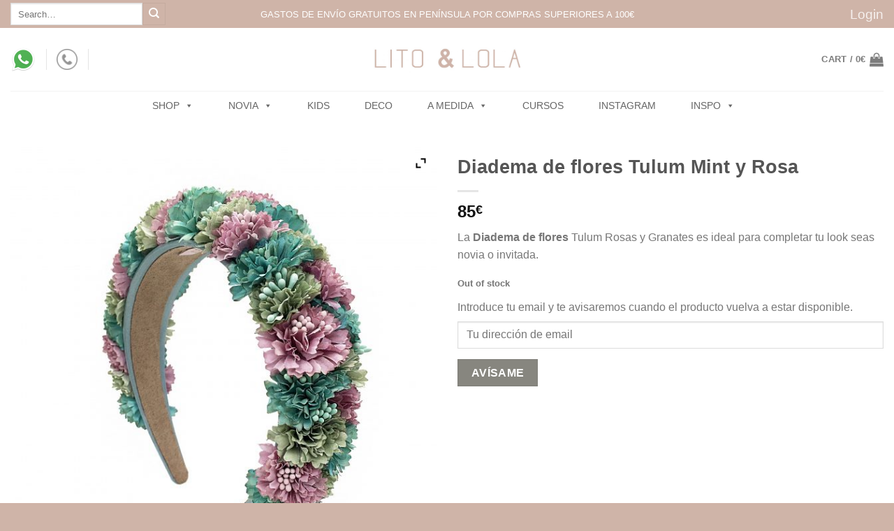

--- FILE ---
content_type: text/html; charset=UTF-8
request_url: https://litoylola.com/shop/diadema-de-flores-tulum-mint-y-rosa/
body_size: 42248
content:

<!DOCTYPE html>
<html lang="es" class="loading-site no-js bg-fill">
<head>
	<meta charset="UTF-8" />
	<link rel="profile" href="https://gmpg.org/xfn/11" />
	<link rel="pingback" href="https://litoylola.com/xmlrpc.php" />

	<script>(function(html){html.className = html.className.replace(/\bno-js\b/,'js')})(document.documentElement);</script>
<meta name='robots' content='index, follow, max-image-preview:large, max-snippet:-1, max-video-preview:-1' />
<script type="text/javascript">function rgmkInitGoogleMaps(){window.rgmkGoogleMapsCallback=true;try{jQuery(document).trigger("rgmkGoogleMapsLoad")}catch(err){}}</script><meta name="viewport" content="width=device-width, initial-scale=1, maximum-scale=1" /><script>window._wca = window._wca || [];</script>

	<!-- This site is optimized with the Yoast SEO plugin v26.7 - https://yoast.com/wordpress/plugins/seo/ -->
	<title>Diadema de flores Tulum Mint y Rosa - Lito &amp; Lola</title>
	<meta name="description" content="La Diadema de flores Tulum Rosas y Granates es ideal para completar tu look seas novia o invitada. Las flores de tela contienen pistilos de..." />
	<link rel="canonical" href="https://litoylola.com/shop/diadema-de-flores-tulum-mint-y-rosa/" />
	<meta property="og:locale" content="es_ES" />
	<meta property="og:type" content="article" />
	<meta property="og:title" content="Diadema de flores Tulum Mint y Rosa - Lito &amp; Lola" />
	<meta property="og:description" content="La Diadema de flores Tulum Rosas y Granates es ideal para completar tu look seas novia o invitada. Las flores de tela contienen pistilos de..." />
	<meta property="og:url" content="https://litoylola.com/shop/diadema-de-flores-tulum-mint-y-rosa/" />
	<meta property="og:site_name" content="Lito &amp; Lola" />
	<meta property="article:publisher" content="https://www.facebook.com/LitoLola" />
	<meta property="article:modified_time" content="2023-06-10T12:14:32+00:00" />
	<meta property="og:image" content="https://litoylola.com/wp-content/uploads/2022/03/2-13-scaled.jpg" />
	<meta property="og:image:width" content="2560" />
	<meta property="og:image:height" content="2560" />
	<meta property="og:image:type" content="image/jpeg" />
	<meta name="twitter:card" content="summary_large_image" />
	<meta name="twitter:site" content="@lito_y_lola" />
	<meta name="twitter:label1" content="Tiempo de lectura" />
	<meta name="twitter:data1" content="2 minutos" />
	<script type="application/ld+json" class="yoast-schema-graph">{"@context":"https://schema.org","@graph":[{"@type":"WebPage","@id":"https://litoylola.com/shop/diadema-de-flores-tulum-mint-y-rosa/","url":"https://litoylola.com/shop/diadema-de-flores-tulum-mint-y-rosa/","name":"Diadema de flores Tulum Mint y Rosa - Lito &amp; Lola","isPartOf":{"@id":"https://litoylola.com/#website"},"primaryImageOfPage":{"@id":"https://litoylola.com/shop/diadema-de-flores-tulum-mint-y-rosa/#primaryimage"},"image":{"@id":"https://litoylola.com/shop/diadema-de-flores-tulum-mint-y-rosa/#primaryimage"},"thumbnailUrl":"https://litoylola.com/wp-content/uploads/2022/03/2-13-scaled.jpg","datePublished":"2022-03-08T10:56:36+00:00","dateModified":"2023-06-10T12:14:32+00:00","description":"La Diadema de flores Tulum Rosas y Granates es ideal para completar tu look seas novia o invitada. Las flores de tela contienen pistilos de...","breadcrumb":{"@id":"https://litoylola.com/shop/diadema-de-flores-tulum-mint-y-rosa/#breadcrumb"},"inLanguage":"es","potentialAction":[{"@type":"ReadAction","target":["https://litoylola.com/shop/diadema-de-flores-tulum-mint-y-rosa/"]}]},{"@type":"ImageObject","inLanguage":"es","@id":"https://litoylola.com/shop/diadema-de-flores-tulum-mint-y-rosa/#primaryimage","url":"https://litoylola.com/wp-content/uploads/2022/03/2-13-scaled.jpg","contentUrl":"https://litoylola.com/wp-content/uploads/2022/03/2-13-scaled.jpg","width":2560,"height":2560},{"@type":"BreadcrumbList","@id":"https://litoylola.com/shop/diadema-de-flores-tulum-mint-y-rosa/#breadcrumb","itemListElement":[{"@type":"ListItem","position":1,"name":"Portada","item":"https://litoylola.com/"},{"@type":"ListItem","position":2,"name":"Shop","item":"https://litoylola.com/shop/"},{"@type":"ListItem","position":3,"name":"Diadema de flores Tulum Mint y Rosa"}]},{"@type":"WebSite","@id":"https://litoylola.com/#website","url":"https://litoylola.com/","name":"Lito &amp; Lola","description":"Tienda Online Oficial | Complementos, bisutería, Coronas de flores y accesorios de tendencias.","publisher":{"@id":"https://litoylola.com/#organization"},"potentialAction":[{"@type":"SearchAction","target":{"@type":"EntryPoint","urlTemplate":"https://litoylola.com/?s={search_term_string}"},"query-input":{"@type":"PropertyValueSpecification","valueRequired":true,"valueName":"search_term_string"}}],"inLanguage":"es"},{"@type":"Organization","@id":"https://litoylola.com/#organization","name":"Lito & Lola","url":"https://litoylola.com/","logo":{"@type":"ImageObject","inLanguage":"es","@id":"https://litoylola.com/#/schema/logo/image/","url":"https://litoylola.com/wp-content/uploads/2015/04/logopeque.jpg","contentUrl":"https://litoylola.com/wp-content/uploads/2015/04/logopeque.jpg","width":236,"height":89,"caption":"Lito & Lola"},"image":{"@id":"https://litoylola.com/#/schema/logo/image/"},"sameAs":["https://www.facebook.com/LitoLola","https://x.com/lito_y_lola"]}]}</script>
	<!-- / Yoast SEO plugin. -->


<link rel='dns-prefetch' href='//stats.wp.com' />
<link rel='dns-prefetch' href='//cdn.jsdelivr.net' />
<link rel='preconnect' href='//c0.wp.com' />
<link rel='prefetch' href='https://litoylola.com/wp-content/themes/flatsome/assets/js/chunk.countup.js?ver=3.16.2' />
<link rel='prefetch' href='https://litoylola.com/wp-content/themes/flatsome/assets/js/chunk.sticky-sidebar.js?ver=3.16.2' />
<link rel='prefetch' href='https://litoylola.com/wp-content/themes/flatsome/assets/js/chunk.tooltips.js?ver=3.16.2' />
<link rel='prefetch' href='https://litoylola.com/wp-content/themes/flatsome/assets/js/chunk.vendors-popups.js?ver=3.16.2' />
<link rel='prefetch' href='https://litoylola.com/wp-content/themes/flatsome/assets/js/chunk.vendors-slider.js?ver=3.16.2' />
<link rel="alternate" type="application/rss+xml" title="Lito &amp; Lola &raquo; Feed" href="https://litoylola.com/feed/" />
<link rel="alternate" type="application/rss+xml" title="Lito &amp; Lola &raquo; Feed de los comentarios" href="https://litoylola.com/comments/feed/" />
<link rel="alternate" title="oEmbed (JSON)" type="application/json+oembed" href="https://litoylola.com/wp-json/oembed/1.0/embed?url=https%3A%2F%2Flitoylola.com%2Fshop%2Fdiadema-de-flores-tulum-mint-y-rosa%2F" />
<link rel="alternate" title="oEmbed (XML)" type="text/xml+oembed" href="https://litoylola.com/wp-json/oembed/1.0/embed?url=https%3A%2F%2Flitoylola.com%2Fshop%2Fdiadema-de-flores-tulum-mint-y-rosa%2F&#038;format=xml" />
<style id='wp-img-auto-sizes-contain-inline-css' type='text/css'>
img:is([sizes=auto i],[sizes^="auto," i]){contain-intrinsic-size:3000px 1500px}
/*# sourceURL=wp-img-auto-sizes-contain-inline-css */
</style>
<link rel='stylesheet' id='sbi_styles-css' href='https://litoylola.com/wp-content/plugins/instagram-feed-pro/css/sbi-styles.min.css?ver=6.4.1' type='text/css' media='all' />
<style id='wp-emoji-styles-inline-css' type='text/css'>

	img.wp-smiley, img.emoji {
		display: inline !important;
		border: none !important;
		box-shadow: none !important;
		height: 1em !important;
		width: 1em !important;
		margin: 0 0.07em !important;
		vertical-align: -0.1em !important;
		background: none !important;
		padding: 0 !important;
	}
/*# sourceURL=wp-emoji-styles-inline-css */
</style>
<style id='wp-block-library-inline-css' type='text/css'>
:root{--wp-block-synced-color:#7a00df;--wp-block-synced-color--rgb:122,0,223;--wp-bound-block-color:var(--wp-block-synced-color);--wp-editor-canvas-background:#ddd;--wp-admin-theme-color:#007cba;--wp-admin-theme-color--rgb:0,124,186;--wp-admin-theme-color-darker-10:#006ba1;--wp-admin-theme-color-darker-10--rgb:0,107,160.5;--wp-admin-theme-color-darker-20:#005a87;--wp-admin-theme-color-darker-20--rgb:0,90,135;--wp-admin-border-width-focus:2px}@media (min-resolution:192dpi){:root{--wp-admin-border-width-focus:1.5px}}.wp-element-button{cursor:pointer}:root .has-very-light-gray-background-color{background-color:#eee}:root .has-very-dark-gray-background-color{background-color:#313131}:root .has-very-light-gray-color{color:#eee}:root .has-very-dark-gray-color{color:#313131}:root .has-vivid-green-cyan-to-vivid-cyan-blue-gradient-background{background:linear-gradient(135deg,#00d084,#0693e3)}:root .has-purple-crush-gradient-background{background:linear-gradient(135deg,#34e2e4,#4721fb 50%,#ab1dfe)}:root .has-hazy-dawn-gradient-background{background:linear-gradient(135deg,#faaca8,#dad0ec)}:root .has-subdued-olive-gradient-background{background:linear-gradient(135deg,#fafae1,#67a671)}:root .has-atomic-cream-gradient-background{background:linear-gradient(135deg,#fdd79a,#004a59)}:root .has-nightshade-gradient-background{background:linear-gradient(135deg,#330968,#31cdcf)}:root .has-midnight-gradient-background{background:linear-gradient(135deg,#020381,#2874fc)}:root{--wp--preset--font-size--normal:16px;--wp--preset--font-size--huge:42px}.has-regular-font-size{font-size:1em}.has-larger-font-size{font-size:2.625em}.has-normal-font-size{font-size:var(--wp--preset--font-size--normal)}.has-huge-font-size{font-size:var(--wp--preset--font-size--huge)}.has-text-align-center{text-align:center}.has-text-align-left{text-align:left}.has-text-align-right{text-align:right}.has-fit-text{white-space:nowrap!important}#end-resizable-editor-section{display:none}.aligncenter{clear:both}.items-justified-left{justify-content:flex-start}.items-justified-center{justify-content:center}.items-justified-right{justify-content:flex-end}.items-justified-space-between{justify-content:space-between}.screen-reader-text{border:0;clip-path:inset(50%);height:1px;margin:-1px;overflow:hidden;padding:0;position:absolute;width:1px;word-wrap:normal!important}.screen-reader-text:focus{background-color:#ddd;clip-path:none;color:#444;display:block;font-size:1em;height:auto;left:5px;line-height:normal;padding:15px 23px 14px;text-decoration:none;top:5px;width:auto;z-index:100000}html :where(.has-border-color){border-style:solid}html :where([style*=border-top-color]){border-top-style:solid}html :where([style*=border-right-color]){border-right-style:solid}html :where([style*=border-bottom-color]){border-bottom-style:solid}html :where([style*=border-left-color]){border-left-style:solid}html :where([style*=border-width]){border-style:solid}html :where([style*=border-top-width]){border-top-style:solid}html :where([style*=border-right-width]){border-right-style:solid}html :where([style*=border-bottom-width]){border-bottom-style:solid}html :where([style*=border-left-width]){border-left-style:solid}html :where(img[class*=wp-image-]){height:auto;max-width:100%}:where(figure){margin:0 0 1em}html :where(.is-position-sticky){--wp-admin--admin-bar--position-offset:var(--wp-admin--admin-bar--height,0px)}@media screen and (max-width:600px){html :where(.is-position-sticky){--wp-admin--admin-bar--position-offset:0px}}

/*# sourceURL=wp-block-library-inline-css */
</style><link rel='stylesheet' id='wc-blocks-style-css' href='https://c0.wp.com/p/woocommerce/9.3.5/assets/client/blocks/wc-blocks.css' type='text/css' media='all' />
<style id='global-styles-inline-css' type='text/css'>
:root{--wp--preset--aspect-ratio--square: 1;--wp--preset--aspect-ratio--4-3: 4/3;--wp--preset--aspect-ratio--3-4: 3/4;--wp--preset--aspect-ratio--3-2: 3/2;--wp--preset--aspect-ratio--2-3: 2/3;--wp--preset--aspect-ratio--16-9: 16/9;--wp--preset--aspect-ratio--9-16: 9/16;--wp--preset--color--black: #000000;--wp--preset--color--cyan-bluish-gray: #abb8c3;--wp--preset--color--white: #ffffff;--wp--preset--color--pale-pink: #f78da7;--wp--preset--color--vivid-red: #cf2e2e;--wp--preset--color--luminous-vivid-orange: #ff6900;--wp--preset--color--luminous-vivid-amber: #fcb900;--wp--preset--color--light-green-cyan: #7bdcb5;--wp--preset--color--vivid-green-cyan: #00d084;--wp--preset--color--pale-cyan-blue: #8ed1fc;--wp--preset--color--vivid-cyan-blue: #0693e3;--wp--preset--color--vivid-purple: #9b51e0;--wp--preset--gradient--vivid-cyan-blue-to-vivid-purple: linear-gradient(135deg,rgb(6,147,227) 0%,rgb(155,81,224) 100%);--wp--preset--gradient--light-green-cyan-to-vivid-green-cyan: linear-gradient(135deg,rgb(122,220,180) 0%,rgb(0,208,130) 100%);--wp--preset--gradient--luminous-vivid-amber-to-luminous-vivid-orange: linear-gradient(135deg,rgb(252,185,0) 0%,rgb(255,105,0) 100%);--wp--preset--gradient--luminous-vivid-orange-to-vivid-red: linear-gradient(135deg,rgb(255,105,0) 0%,rgb(207,46,46) 100%);--wp--preset--gradient--very-light-gray-to-cyan-bluish-gray: linear-gradient(135deg,rgb(238,238,238) 0%,rgb(169,184,195) 100%);--wp--preset--gradient--cool-to-warm-spectrum: linear-gradient(135deg,rgb(74,234,220) 0%,rgb(151,120,209) 20%,rgb(207,42,186) 40%,rgb(238,44,130) 60%,rgb(251,105,98) 80%,rgb(254,248,76) 100%);--wp--preset--gradient--blush-light-purple: linear-gradient(135deg,rgb(255,206,236) 0%,rgb(152,150,240) 100%);--wp--preset--gradient--blush-bordeaux: linear-gradient(135deg,rgb(254,205,165) 0%,rgb(254,45,45) 50%,rgb(107,0,62) 100%);--wp--preset--gradient--luminous-dusk: linear-gradient(135deg,rgb(255,203,112) 0%,rgb(199,81,192) 50%,rgb(65,88,208) 100%);--wp--preset--gradient--pale-ocean: linear-gradient(135deg,rgb(255,245,203) 0%,rgb(182,227,212) 50%,rgb(51,167,181) 100%);--wp--preset--gradient--electric-grass: linear-gradient(135deg,rgb(202,248,128) 0%,rgb(113,206,126) 100%);--wp--preset--gradient--midnight: linear-gradient(135deg,rgb(2,3,129) 0%,rgb(40,116,252) 100%);--wp--preset--font-size--small: 13px;--wp--preset--font-size--medium: 20px;--wp--preset--font-size--large: 36px;--wp--preset--font-size--x-large: 42px;--wp--preset--font-family--inter: "Inter", sans-serif;--wp--preset--font-family--cardo: Cardo;--wp--preset--spacing--20: 0.44rem;--wp--preset--spacing--30: 0.67rem;--wp--preset--spacing--40: 1rem;--wp--preset--spacing--50: 1.5rem;--wp--preset--spacing--60: 2.25rem;--wp--preset--spacing--70: 3.38rem;--wp--preset--spacing--80: 5.06rem;--wp--preset--shadow--natural: 6px 6px 9px rgba(0, 0, 0, 0.2);--wp--preset--shadow--deep: 12px 12px 50px rgba(0, 0, 0, 0.4);--wp--preset--shadow--sharp: 6px 6px 0px rgba(0, 0, 0, 0.2);--wp--preset--shadow--outlined: 6px 6px 0px -3px rgb(255, 255, 255), 6px 6px rgb(0, 0, 0);--wp--preset--shadow--crisp: 6px 6px 0px rgb(0, 0, 0);}:where(.is-layout-flex){gap: 0.5em;}:where(.is-layout-grid){gap: 0.5em;}body .is-layout-flex{display: flex;}.is-layout-flex{flex-wrap: wrap;align-items: center;}.is-layout-flex > :is(*, div){margin: 0;}body .is-layout-grid{display: grid;}.is-layout-grid > :is(*, div){margin: 0;}:where(.wp-block-columns.is-layout-flex){gap: 2em;}:where(.wp-block-columns.is-layout-grid){gap: 2em;}:where(.wp-block-post-template.is-layout-flex){gap: 1.25em;}:where(.wp-block-post-template.is-layout-grid){gap: 1.25em;}.has-black-color{color: var(--wp--preset--color--black) !important;}.has-cyan-bluish-gray-color{color: var(--wp--preset--color--cyan-bluish-gray) !important;}.has-white-color{color: var(--wp--preset--color--white) !important;}.has-pale-pink-color{color: var(--wp--preset--color--pale-pink) !important;}.has-vivid-red-color{color: var(--wp--preset--color--vivid-red) !important;}.has-luminous-vivid-orange-color{color: var(--wp--preset--color--luminous-vivid-orange) !important;}.has-luminous-vivid-amber-color{color: var(--wp--preset--color--luminous-vivid-amber) !important;}.has-light-green-cyan-color{color: var(--wp--preset--color--light-green-cyan) !important;}.has-vivid-green-cyan-color{color: var(--wp--preset--color--vivid-green-cyan) !important;}.has-pale-cyan-blue-color{color: var(--wp--preset--color--pale-cyan-blue) !important;}.has-vivid-cyan-blue-color{color: var(--wp--preset--color--vivid-cyan-blue) !important;}.has-vivid-purple-color{color: var(--wp--preset--color--vivid-purple) !important;}.has-black-background-color{background-color: var(--wp--preset--color--black) !important;}.has-cyan-bluish-gray-background-color{background-color: var(--wp--preset--color--cyan-bluish-gray) !important;}.has-white-background-color{background-color: var(--wp--preset--color--white) !important;}.has-pale-pink-background-color{background-color: var(--wp--preset--color--pale-pink) !important;}.has-vivid-red-background-color{background-color: var(--wp--preset--color--vivid-red) !important;}.has-luminous-vivid-orange-background-color{background-color: var(--wp--preset--color--luminous-vivid-orange) !important;}.has-luminous-vivid-amber-background-color{background-color: var(--wp--preset--color--luminous-vivid-amber) !important;}.has-light-green-cyan-background-color{background-color: var(--wp--preset--color--light-green-cyan) !important;}.has-vivid-green-cyan-background-color{background-color: var(--wp--preset--color--vivid-green-cyan) !important;}.has-pale-cyan-blue-background-color{background-color: var(--wp--preset--color--pale-cyan-blue) !important;}.has-vivid-cyan-blue-background-color{background-color: var(--wp--preset--color--vivid-cyan-blue) !important;}.has-vivid-purple-background-color{background-color: var(--wp--preset--color--vivid-purple) !important;}.has-black-border-color{border-color: var(--wp--preset--color--black) !important;}.has-cyan-bluish-gray-border-color{border-color: var(--wp--preset--color--cyan-bluish-gray) !important;}.has-white-border-color{border-color: var(--wp--preset--color--white) !important;}.has-pale-pink-border-color{border-color: var(--wp--preset--color--pale-pink) !important;}.has-vivid-red-border-color{border-color: var(--wp--preset--color--vivid-red) !important;}.has-luminous-vivid-orange-border-color{border-color: var(--wp--preset--color--luminous-vivid-orange) !important;}.has-luminous-vivid-amber-border-color{border-color: var(--wp--preset--color--luminous-vivid-amber) !important;}.has-light-green-cyan-border-color{border-color: var(--wp--preset--color--light-green-cyan) !important;}.has-vivid-green-cyan-border-color{border-color: var(--wp--preset--color--vivid-green-cyan) !important;}.has-pale-cyan-blue-border-color{border-color: var(--wp--preset--color--pale-cyan-blue) !important;}.has-vivid-cyan-blue-border-color{border-color: var(--wp--preset--color--vivid-cyan-blue) !important;}.has-vivid-purple-border-color{border-color: var(--wp--preset--color--vivid-purple) !important;}.has-vivid-cyan-blue-to-vivid-purple-gradient-background{background: var(--wp--preset--gradient--vivid-cyan-blue-to-vivid-purple) !important;}.has-light-green-cyan-to-vivid-green-cyan-gradient-background{background: var(--wp--preset--gradient--light-green-cyan-to-vivid-green-cyan) !important;}.has-luminous-vivid-amber-to-luminous-vivid-orange-gradient-background{background: var(--wp--preset--gradient--luminous-vivid-amber-to-luminous-vivid-orange) !important;}.has-luminous-vivid-orange-to-vivid-red-gradient-background{background: var(--wp--preset--gradient--luminous-vivid-orange-to-vivid-red) !important;}.has-very-light-gray-to-cyan-bluish-gray-gradient-background{background: var(--wp--preset--gradient--very-light-gray-to-cyan-bluish-gray) !important;}.has-cool-to-warm-spectrum-gradient-background{background: var(--wp--preset--gradient--cool-to-warm-spectrum) !important;}.has-blush-light-purple-gradient-background{background: var(--wp--preset--gradient--blush-light-purple) !important;}.has-blush-bordeaux-gradient-background{background: var(--wp--preset--gradient--blush-bordeaux) !important;}.has-luminous-dusk-gradient-background{background: var(--wp--preset--gradient--luminous-dusk) !important;}.has-pale-ocean-gradient-background{background: var(--wp--preset--gradient--pale-ocean) !important;}.has-electric-grass-gradient-background{background: var(--wp--preset--gradient--electric-grass) !important;}.has-midnight-gradient-background{background: var(--wp--preset--gradient--midnight) !important;}.has-small-font-size{font-size: var(--wp--preset--font-size--small) !important;}.has-medium-font-size{font-size: var(--wp--preset--font-size--medium) !important;}.has-large-font-size{font-size: var(--wp--preset--font-size--large) !important;}.has-x-large-font-size{font-size: var(--wp--preset--font-size--x-large) !important;}
/*# sourceURL=global-styles-inline-css */
</style>

<style id='classic-theme-styles-inline-css' type='text/css'>
/*! This file is auto-generated */
.wp-block-button__link{color:#fff;background-color:#32373c;border-radius:9999px;box-shadow:none;text-decoration:none;padding:calc(.667em + 2px) calc(1.333em + 2px);font-size:1.125em}.wp-block-file__button{background:#32373c;color:#fff;text-decoration:none}
/*# sourceURL=/wp-includes/css/classic-themes.min.css */
</style>
<link rel='stylesheet' id='contact-form-7-css' href='https://litoylola.com/wp-content/plugins/contact-form-7/includes/css/styles.css?ver=6.1.4' type='text/css' media='all' />
<link rel='stylesheet' id='cntctfrm_form_style-css' href='https://litoylola.com/wp-content/plugins/contact-form-plugin/css/form_style.css?ver=4.3.6' type='text/css' media='all' />
<link rel='stylesheet' id='cookie-law-info-css' href='https://litoylola.com/wp-content/plugins/cookie-law-info/legacy/public/css/cookie-law-info-public.css?ver=3.3.9.1' type='text/css' media='all' />
<link rel='stylesheet' id='cookie-law-info-gdpr-css' href='https://litoylola.com/wp-content/plugins/cookie-law-info/legacy/public/css/cookie-law-info-gdpr.css?ver=3.3.9.1' type='text/css' media='all' />
<link rel='stylesheet' id='dashicons-css' href='https://c0.wp.com/c/6.9/wp-includes/css/dashicons.min.css' type='text/css' media='all' />
<style id='dashicons-inline-css' type='text/css'>
[data-font="Dashicons"]:before {font-family: 'Dashicons' !important;content: attr(data-icon) !important;speak: none !important;font-weight: normal !important;font-variant: normal !important;text-transform: none !important;line-height: 1 !important;font-style: normal !important;-webkit-font-smoothing: antialiased !important;-moz-osx-font-smoothing: grayscale !important;}
/*# sourceURL=dashicons-inline-css */
</style>
<link rel='stylesheet' id='woo-custom-related-products-css' href='https://litoylola.com/wp-content/plugins/woo-custom-related-products/public/css/woo-custom-related-products-public.css' type='text/css' media='all' />
<link rel='stylesheet' id='photoswipe-css' href='https://c0.wp.com/p/woocommerce/9.3.5/assets/css/photoswipe/photoswipe.min.css' type='text/css' media='all' />
<link rel='stylesheet' id='photoswipe-default-skin-css' href='https://c0.wp.com/p/woocommerce/9.3.5/assets/css/photoswipe/default-skin/default-skin.min.css' type='text/css' media='all' />
<style id='woocommerce-inline-inline-css' type='text/css'>
.woocommerce form .form-row .required { visibility: visible; }
/*# sourceURL=woocommerce-inline-inline-css */
</style>
<link rel='stylesheet' id='megamenu-css' href='https://litoylola.com/wp-content/uploads/maxmegamenu/style.css?ver=afcba3' type='text/css' media='all' />
<link rel='stylesheet' id='grw-public-main-css-css' href='https://litoylola.com/wp-content/plugins/widget-google-reviews/assets/css/public-main.css?ver=6.9.2' type='text/css' media='all' />
<link rel='stylesheet' id='ywzm-prettyPhoto-css' href='//litoylola.com/wp-content/plugins/woocommerce/assets/css/prettyPhoto.css?ver=2.1.1' type='text/css' media='all' />
<style id='ywzm-prettyPhoto-inline-css' type='text/css'>

                    div.pp_woocommerce a.pp_contract, div.pp_woocommerce a.pp_expand{
                        content: unset !important;
                        background-color: white;
                        width: 25px;
                        height: 25px;
                        margin-top: 5px;
						margin-left: 5px;
                    }

                    div.pp_woocommerce a.pp_contract, div.pp_woocommerce a.pp_expand:hover{
                        background-color: white;
                    }
                     div.pp_woocommerce a.pp_contract, div.pp_woocommerce a.pp_contract:hover{
                        background-color: white;
                    }

                    a.pp_expand:before, a.pp_contract:before{
                    content: unset !important;
                    }

                     a.pp_expand .expand-button-hidden svg, a.pp_contract .expand-button-hidden svg{
                       width: 25px;
                       height: 25px;
                       padding: 5px;
					}

					.expand-button-hidden path{
                       fill: black;
					}

                    
/*# sourceURL=ywzm-prettyPhoto-inline-css */
</style>
<link rel='stylesheet' id='ywzm-magnifier-css' href='https://litoylola.com/wp-content/plugins/yith-woocommerce-zoom-magnifier/assets/css/yith_magnifier.css?ver=2.1.1' type='text/css' media='all' />
<link rel='stylesheet' id='ywzm_frontend-css' href='https://litoylola.com/wp-content/plugins/yith-woocommerce-zoom-magnifier/assets/css/frontend.css?ver=2.1.1' type='text/css' media='all' />
<style id='ywzm_frontend-inline-css' type='text/css'>

                    #slider-prev, #slider-next {
                        background-color: white;
                        border: 2px solid black;
                        width:25px !important;
                        height:25px !important;
                    }

                    .yith_slider_arrow span{
                        width:25px !important;
                        height:25px !important;
                    }
                    
                    #slider-prev:hover, #slider-next:hover {
                        background-color: white;
                        border: 2px solid black;
                    }
                    
                   .thumbnails.slider path:hover {
                        fill:black;
                    }
                    
                    .thumbnails.slider path {
                        fill:black;
                        width:25px !important;
                        height:25px !important;
                    }

                    .thumbnails.slider svg {
                       width: 22px;
                       height: 22px;
                    }

                    
                    a.yith_expand {
                     position: absolute;
                     z-index: 1000;
                     background-color: white;
                     width: 25px;
                     height: 25px;
                     top: 10px;
                     bottom: initial;
                     left: initial;
                     right: 10px;
                     border-radius: 0%;
                    }

                    .expand-button-hidden svg{
                       width: 25px;
                       height: 25px;
					}

					.expand-button-hidden path{
                       fill: black;
					}
                    
/*# sourceURL=ywzm_frontend-inline-css */
</style>
<link rel='stylesheet' id='flatsome-main-css' href='https://litoylola.com/wp-content/themes/flatsome/assets/css/flatsome.css?ver=3.16.2' type='text/css' media='all' />
<style id='flatsome-main-inline-css' type='text/css'>
@font-face {
				font-family: "fl-icons";
				font-display: block;
				src: url(https://litoylola.com/wp-content/themes/flatsome/assets/css/icons/fl-icons.eot?v=3.16.2);
				src:
					url(https://litoylola.com/wp-content/themes/flatsome/assets/css/icons/fl-icons.eot#iefix?v=3.16.2) format("embedded-opentype"),
					url(https://litoylola.com/wp-content/themes/flatsome/assets/css/icons/fl-icons.woff2?v=3.16.2) format("woff2"),
					url(https://litoylola.com/wp-content/themes/flatsome/assets/css/icons/fl-icons.ttf?v=3.16.2) format("truetype"),
					url(https://litoylola.com/wp-content/themes/flatsome/assets/css/icons/fl-icons.woff?v=3.16.2) format("woff"),
					url(https://litoylola.com/wp-content/themes/flatsome/assets/css/icons/fl-icons.svg?v=3.16.2#fl-icons) format("svg");
			}
/*# sourceURL=flatsome-main-inline-css */
</style>
<link rel='stylesheet' id='flatsome-shop-css' href='https://litoylola.com/wp-content/themes/flatsome/assets/css/flatsome-shop.css?ver=3.16.2' type='text/css' media='all' />
<link rel='stylesheet' id='flatsome-style-css' href='https://litoylola.com/wp-content/themes/flatsome/style.css?ver=3.16.2' type='text/css' media='all' />
<script type="text/javascript" src="https://c0.wp.com/c/6.9/wp-includes/js/jquery/jquery.min.js" id="jquery-core-js"></script>
<script type="text/javascript" src="https://c0.wp.com/c/6.9/wp-includes/js/jquery/jquery-migrate.min.js" id="jquery-migrate-js"></script>
<script type="text/javascript" id="cookie-law-info-js-extra">
/* <![CDATA[ */
var Cli_Data = {"nn_cookie_ids":[],"cookielist":[],"non_necessary_cookies":[],"ccpaEnabled":"","ccpaRegionBased":"","ccpaBarEnabled":"","strictlyEnabled":["necessary","obligatoire"],"ccpaType":"gdpr","js_blocking":"","custom_integration":"","triggerDomRefresh":"","secure_cookies":""};
var cli_cookiebar_settings = {"animate_speed_hide":"500","animate_speed_show":"500","background":"#ffffff","border":"#444","border_on":"","button_1_button_colour":"#72afaf","button_1_button_hover":"#5b8c8c","button_1_link_colour":"#fff","button_1_as_button":"1","button_1_new_win":"","button_2_button_colour":"#333","button_2_button_hover":"#292929","button_2_link_colour":"#444","button_2_as_button":"","button_2_hidebar":"","button_3_button_colour":"#000","button_3_button_hover":"#000000","button_3_link_colour":"#fff","button_3_as_button":"1","button_3_new_win":"","button_4_button_colour":"#000","button_4_button_hover":"#000000","button_4_link_colour":"#fff","button_4_as_button":"1","button_7_button_colour":"#61a229","button_7_button_hover":"#4e8221","button_7_link_colour":"#fff","button_7_as_button":"1","button_7_new_win":"","font_family":"inherit","header_fix":"","notify_animate_hide":"1","notify_animate_show":"","notify_div_id":"#cookie-law-info-bar","notify_position_horizontal":"right","notify_position_vertical":"top","scroll_close":"1","scroll_close_reload":"","accept_close_reload":"","reject_close_reload":"","showagain_tab":"","showagain_background":"#fff","showagain_border":"#000","showagain_div_id":"#cookie-law-info-again","showagain_x_position":"100px","text":"#757575","show_once_yn":"1","show_once":"5000","logging_on":"","as_popup":"","popup_overlay":"1","bar_heading_text":"","cookie_bar_as":"banner","popup_showagain_position":"bottom-right","widget_position":"left"};
var log_object = {"ajax_url":"https://litoylola.com/wp-admin/admin-ajax.php"};
//# sourceURL=cookie-law-info-js-extra
/* ]]> */
</script>
<script type="text/javascript" src="https://litoylola.com/wp-content/plugins/cookie-law-info/legacy/public/js/cookie-law-info-public.js?ver=3.3.9.1" id="cookie-law-info-js"></script>
<script type="text/javascript" src="https://litoylola.com/wp-content/plugins/woo-custom-related-products/public/js/woo-custom-related-products-public.js" id="woo-custom-related-products-js"></script>
<script type="text/javascript" src="https://c0.wp.com/p/woocommerce/9.3.5/assets/js/photoswipe/photoswipe.min.js" id="photoswipe-js" defer="defer" data-wp-strategy="defer"></script>
<script type="text/javascript" src="https://c0.wp.com/p/woocommerce/9.3.5/assets/js/photoswipe/photoswipe-ui-default.min.js" id="photoswipe-ui-default-js" defer="defer" data-wp-strategy="defer"></script>
<script type="text/javascript" id="wc-single-product-js-extra">
/* <![CDATA[ */
var wc_single_product_params = {"i18n_required_rating_text":"Please select a rating","review_rating_required":"yes","flexslider":{"rtl":false,"animation":"slide","smoothHeight":true,"directionNav":false,"controlNav":"thumbnails","slideshow":false,"animationSpeed":500,"animationLoop":false,"allowOneSlide":false},"zoom_enabled":"","zoom_options":[],"photoswipe_enabled":"1","photoswipe_options":{"shareEl":false,"closeOnScroll":false,"history":false,"hideAnimationDuration":0,"showAnimationDuration":0},"flexslider_enabled":""};
//# sourceURL=wc-single-product-js-extra
/* ]]> */
</script>
<script type="text/javascript" src="https://c0.wp.com/p/woocommerce/9.3.5/assets/js/frontend/single-product.min.js" id="wc-single-product-js" defer="defer" data-wp-strategy="defer"></script>
<script type="text/javascript" src="https://c0.wp.com/p/woocommerce/9.3.5/assets/js/jquery-blockui/jquery.blockUI.min.js" id="jquery-blockui-js" defer="defer" data-wp-strategy="defer"></script>
<script type="text/javascript" src="https://c0.wp.com/p/woocommerce/9.3.5/assets/js/js-cookie/js.cookie.min.js" id="js-cookie-js" defer="defer" data-wp-strategy="defer"></script>
<script type="text/javascript" id="woocommerce-js-extra">
/* <![CDATA[ */
var woocommerce_params = {"ajax_url":"/wp-admin/admin-ajax.php","wc_ajax_url":"/?wc-ajax=%%endpoint%%","currency":"EUR"};
//# sourceURL=woocommerce-js-extra
/* ]]> */
</script>
<script type="text/javascript" src="https://c0.wp.com/p/woocommerce/9.3.5/assets/js/frontend/woocommerce.min.js" id="woocommerce-js" defer="defer" data-wp-strategy="defer"></script>
<script type="text/javascript" defer="defer" src="https://litoylola.com/wp-content/plugins/widget-google-reviews/assets/js/public-main.js?ver=6.9.2" id="grw-public-main-js-js"></script>
<script type="text/javascript" src="https://stats.wp.com/s-202603.js" id="woocommerce-analytics-js" defer="defer" data-wp-strategy="defer"></script>
<link rel="https://api.w.org/" href="https://litoylola.com/wp-json/" /><link rel="alternate" title="JSON" type="application/json" href="https://litoylola.com/wp-json/wp/v2/product/21544" /><link rel="EditURI" type="application/rsd+xml" title="RSD" href="https://litoylola.com/xmlrpc.php?rsd" />
<meta name="generator" content="WordPress 6.9" />
<meta name="generator" content="WooCommerce 9.3.5" />
<link rel='shortlink' href='https://litoylola.com/?p=21544' />
        <style type="text/css">
                    .outofstock_success_msg{
                color:#8fefdc;
                font-style:normal;
                font-weight:normal;
            }
            .outofstock_error_msg{
                color:#C12B2B;
                font-style:normal;
                font-weight:normal;
            }
                </style>
                <script type="text/javascript">
            jQuery(document).ready(function () {
                        var prefil_email = false;
                if (prefil_email) {
                    var user_email_id = "";
                    jQuery("#backinstock_textbox").val(user_email_id);  // adding user email by default if the user is logged in
                }
                jQuery(document).on('click', '.notifyme', function () {
                    //alert("You Clicked Subscription");
                    var notifyaddress = jQuery('.subscribersemail').val();
                    var out_stock_variable_id = jQuery('input[name="variation_id"]').val();
        var lang_code = "not_active";                    if (notifyaddress === '') {
                        // alert('Email Field Should Not Be Left Blank');
                                    jQuery('.outofstock_error_msg').fadeIn();
                            jQuery('.outofstock_error_msg').text("La dirección de email no puede estar vacía");
                            jQuery('.outofstock_error_msg').fadeOut(5000);
                            jQuery('.outofstock_success_msg').text("");
        
                        return false;
                    }
                    if (IsEmail(notifyaddress) === false) {
                                    jQuery('.outofstock_error_msg').fadeIn();
                            jQuery('.outofstock_error_msg').text("Por favor introduce una dirección de email válida");
                            jQuery('.outofstock_error_msg').fadeOut(5000);
                            jQuery('.outofstock_success_msg').text("");
        
                        return false;
                    }

                    var data = ({
                        action: 'outofstocknotify',
                        notifyaddress: notifyaddress,
                        productid: 21544,
                        lang: lang_code,
                        variationid: out_stock_variable_id,
                    });
                    jQuery.post("https://litoylola.com/wp-admin/admin-ajax.php", data,
                            function (response) {
                                //alert(response);
                                jQuery('.subscribersemail').val("");

                                if (response == "mailexist") {
                                                jQuery('.outofstock_error_msg').fadeIn();
                                        jQuery('.outofstock_error_msg').text("Ya te has apuntado");
                                        jQuery('.outofstock_error_msg').fadeOut(5000);
                                        jQuery('.outofstock_success_msg').text("");
        
                                } else {
                                                        jQuery('.outofstock_success_msg').fadeIn();
                                        jQuery('.outofstock_success_msg').text("¡Te avisaremos una vez lo repongamos!");
                                        jQuery('.outofstock_success_msg').fadeOut(5000);
                                        jQuery('.outofstock_error_msg').text("");
                                        }

                                console.log(response);

                            });
                    return false;
                });
            });
            function IsEmail(email) {
                var regex = /^([a-zA-Z0-9_\.\-\+])+\@(([a-zA-Z0-9\-])+\.)+([a-zA-Z0-9]{2,4})+$/;
                if (!regex.test(email)) {
                    return false;
                } else {
                    return true;
                }
            }
        </script>
        
<!--BEGIN: TRACKING CODE MANAGER (v2.5.0) BY INTELLYWP.COM IN HEAD//-->
<script type="text/javascript">
(function(a,e,c,f,g,h,b,d){var k={ak:"829613888",cl:"81RYCKqP63cQwM7LiwM"};a[c]=a[c]||function(){(a[c].q=a[c].q||[]).push(arguments)};a[g]||(a[g]=k.ak);b=e.createElement(h);b.async=1;b.src="//www.gstatic.com/wcm/loader.js";d=e.getElementsByTagName(h)[0];d.parentNode.insertBefore(b,d);a[f]=function(b,d,e){a[c](2,b,k,d,null,new Date,e)};a[f]()})(window,document,"_googWcmImpl","_googWcmGet","_googWcmAk","script");
</script>
<!--END: https://wordpress.org/plugins/tracking-code-manager IN HEAD//-->	<style>img#wpstats{display:none}</style>
		<!-- Google site verification - Google for WooCommerce -->
<meta name="google-site-verification" content="dJDqX0HwLFl1hAtKjHGCJYlz3dBuNizBIRyMmIigT9k" />
<style>.bg{opacity: 0; transition: opacity 1s; -webkit-transition: opacity 1s;} .bg-loaded{opacity: 1;}</style>	<noscript><style>.woocommerce-product-gallery{ opacity: 1 !important; }</style></noscript>
				<script  type="text/javascript">
				!function(f,b,e,v,n,t,s){if(f.fbq)return;n=f.fbq=function(){n.callMethod?
					n.callMethod.apply(n,arguments):n.queue.push(arguments)};if(!f._fbq)f._fbq=n;
					n.push=n;n.loaded=!0;n.version='2.0';n.queue=[];t=b.createElement(e);t.async=!0;
					t.src=v;s=b.getElementsByTagName(e)[0];s.parentNode.insertBefore(t,s)}(window,
					document,'script','https://connect.facebook.net/en_US/fbevents.js');
			</script>
			<!-- WooCommerce Facebook Integration Begin -->
			<script  type="text/javascript">

				fbq('init', '696368604052555', {}, {
    "agent": "woocommerce_2-9.3.5-3.5.15"
});

				document.addEventListener( 'DOMContentLoaded', function() {
					// Insert placeholder for events injected when a product is added to the cart through AJAX.
					document.body.insertAdjacentHTML( 'beforeend', '<div class=\"wc-facebook-pixel-event-placeholder\"></div>' );
				}, false );

			</script>
			<!-- WooCommerce Facebook Integration End -->
			<style class='wp-fonts-local' type='text/css'>
@font-face{font-family:Inter;font-style:normal;font-weight:300 900;font-display:fallback;src:url('https://litoylola.com/wp-content/plugins/woocommerce/assets/fonts/Inter-VariableFont_slnt,wght.woff2') format('woff2');font-stretch:normal;}
@font-face{font-family:Cardo;font-style:normal;font-weight:400;font-display:fallback;src:url('https://litoylola.com/wp-content/plugins/woocommerce/assets/fonts/cardo_normal_400.woff2') format('woff2');}
</style>
<link rel="icon" href="https://litoylola.com/wp-content/uploads/2018/04/cropped-Logo_rosa_normal-32x32.jpg" sizes="32x32" />
<link rel="icon" href="https://litoylola.com/wp-content/uploads/2018/04/cropped-Logo_rosa_normal-192x192.jpg" sizes="192x192" />
<link rel="apple-touch-icon" href="https://litoylola.com/wp-content/uploads/2018/04/cropped-Logo_rosa_normal-180x180.jpg" />
<meta name="msapplication-TileImage" content="https://litoylola.com/wp-content/uploads/2018/04/cropped-Logo_rosa_normal-270x270.jpg" />
		<!-- Facebook Pixel Code -->
		<script>
			var aepc_pixel = {"pixel_id":"238842064461585","user":{},"enable_advanced_events":"yes","fire_delay":"0","can_use_sku":"yes","enable_viewcontent":"yes","enable_addtocart":"yes","enable_addtowishlist":"no","enable_initiatecheckout":"yes","enable_addpaymentinfo":"yes","enable_purchase":"yes","allowed_params":{"AddToCart":["value","currency","content_category","content_name","content_type","content_ids"],"AddToWishlist":["value","currency","content_category","content_name","content_type","content_ids"]}},
				aepc_pixel_args = [],
				aepc_extend_args = function( args ) {
					if ( typeof args === 'undefined' ) {
						args = {};
					}

					for(var key in aepc_pixel_args)
						args[key] = aepc_pixel_args[key];

					return args;
				};

			// Extend args
			if ( 'yes' === aepc_pixel.enable_advanced_events ) {
				aepc_pixel_args.userAgent = navigator.userAgent;
				aepc_pixel_args.language = navigator.language;

				if ( document.referrer.indexOf( document.domain ) < 0 ) {
					aepc_pixel_args.referrer = document.referrer;
				}
			}

						!function(f,b,e,v,n,t,s){if(f.fbq)return;n=f.fbq=function(){n.callMethod?
				n.callMethod.apply(n,arguments):n.queue.push(arguments)};if(!f._fbq)f._fbq=n;
				n.push=n;n.loaded=!0;n.version='2.0';n.agent='dvpixelcaffeinewordpress';n.queue=[];t=b.createElement(e);t.async=!0;
				t.src=v;s=b.getElementsByTagName(e)[0];s.parentNode.insertBefore(t,s)}(window,
				document,'script','https://connect.facebook.net/en_US/fbevents.js');
			
						fbq('init', aepc_pixel.pixel_id, aepc_pixel.user);

							setTimeout( function() {
				fbq('track', "PageView", aepc_pixel_args);
			}, aepc_pixel.fire_delay * 1000 );
					</script>
		<!-- End Facebook Pixel Code -->
		<style id="custom-css" type="text/css">:root {--primary-color: #87867f;}.container-width, .full-width .ubermenu-nav, .container, .row{max-width: 1890px}.row.row-collapse{max-width: 1860px}.row.row-small{max-width: 1882.5px}.row.row-large{max-width: 1920px}.sticky-add-to-cart--active, #wrapper,#main,#main.dark{background-color: #FFF}.header-main{height: 90px}#logo img{max-height: 90px}#logo{width:217px;}#logo img{padding:8px 0;}.header-bottom{min-height: 41px}.header-top{min-height: 20px}.transparent .header-main{height: 265px}.transparent #logo img{max-height: 265px}.has-transparent + .page-title:first-of-type,.has-transparent + #main > .page-title,.has-transparent + #main > div > .page-title,.has-transparent + #main .page-header-wrapper:first-of-type .page-title{padding-top: 345px;}.header.show-on-scroll,.stuck .header-main{height:75px!important}.stuck #logo img{max-height: 75px!important}.header-bg-color {background-color: #ffffff}.header-bottom {background-color: #ffffff}.header-main .nav > li > a{line-height: 14px }.header-bottom-nav > li > a{line-height: 8px }@media (max-width: 549px) {.header-main{height: 70px}#logo img{max-height: 70px}}.nav-dropdown{font-size:86%}.header-top{background-color:#cfb4a8!important;}/* Color */.accordion-title.active, .has-icon-bg .icon .icon-inner,.logo a, .primary.is-underline, .primary.is-link, .badge-outline .badge-inner, .nav-outline > li.active> a,.nav-outline >li.active > a, .cart-icon strong,[data-color='primary'], .is-outline.primary{color: #87867f;}/* Color !important */[data-text-color="primary"]{color: #87867f!important;}/* Background Color */[data-text-bg="primary"]{background-color: #87867f;}/* Background */.scroll-to-bullets a,.featured-title, .label-new.menu-item > a:after, .nav-pagination > li > .current,.nav-pagination > li > span:hover,.nav-pagination > li > a:hover,.has-hover:hover .badge-outline .badge-inner,button[type="submit"], .button.wc-forward:not(.checkout):not(.checkout-button), .button.submit-button, .button.primary:not(.is-outline),.featured-table .title,.is-outline:hover, .has-icon:hover .icon-label,.nav-dropdown-bold .nav-column li > a:hover, .nav-dropdown.nav-dropdown-bold > li > a:hover, .nav-dropdown-bold.dark .nav-column li > a:hover, .nav-dropdown.nav-dropdown-bold.dark > li > a:hover, .header-vertical-menu__opener ,.is-outline:hover, .tagcloud a:hover,.grid-tools a, input[type='submit']:not(.is-form), .box-badge:hover .box-text, input.button.alt,.nav-box > li > a:hover,.nav-box > li.active > a,.nav-pills > li.active > a ,.current-dropdown .cart-icon strong, .cart-icon:hover strong, .nav-line-bottom > li > a:before, .nav-line-grow > li > a:before, .nav-line > li > a:before,.banner, .header-top, .slider-nav-circle .flickity-prev-next-button:hover svg, .slider-nav-circle .flickity-prev-next-button:hover .arrow, .primary.is-outline:hover, .button.primary:not(.is-outline), input[type='submit'].primary, input[type='submit'].primary, input[type='reset'].button, input[type='button'].primary, .badge-inner{background-color: #87867f;}/* Border */.nav-vertical.nav-tabs > li.active > a,.scroll-to-bullets a.active,.nav-pagination > li > .current,.nav-pagination > li > span:hover,.nav-pagination > li > a:hover,.has-hover:hover .badge-outline .badge-inner,.accordion-title.active,.featured-table,.is-outline:hover, .tagcloud a:hover,blockquote, .has-border, .cart-icon strong:after,.cart-icon strong,.blockUI:before, .processing:before,.loading-spin, .slider-nav-circle .flickity-prev-next-button:hover svg, .slider-nav-circle .flickity-prev-next-button:hover .arrow, .primary.is-outline:hover{border-color: #87867f}.nav-tabs > li.active > a{border-top-color: #87867f}.widget_shopping_cart_content .blockUI.blockOverlay:before { border-left-color: #87867f }.woocommerce-checkout-review-order .blockUI.blockOverlay:before { border-left-color: #87867f }/* Fill */.slider .flickity-prev-next-button:hover svg,.slider .flickity-prev-next-button:hover .arrow{fill: #87867f;}/* Focus */.primary:focus-visible, .submit-button:focus-visible, button[type="submit"]:focus-visible { outline-color: #87867f!important; }/* Background Color */[data-icon-label]:after, .secondary.is-underline:hover,.secondary.is-outline:hover,.icon-label,.button.secondary:not(.is-outline),.button.alt:not(.is-outline), .badge-inner.on-sale, .button.checkout, .single_add_to_cart_button, .current .breadcrumb-step{ background-color:#cfb4a8; }[data-text-bg="secondary"]{background-color: #cfb4a8;}/* Color */.secondary.is-underline,.secondary.is-link, .secondary.is-outline,.stars a.active, .star-rating:before, .woocommerce-page .star-rating:before,.star-rating span:before, .color-secondary{color: #cfb4a8}/* Color !important */[data-text-color="secondary"]{color: #cfb4a8!important;}/* Border */.secondary.is-outline:hover{border-color:#cfb4a8}/* Focus */.secondary:focus-visible, .alt:focus-visible { outline-color: #cfb4a8!important; }.success.is-underline:hover,.success.is-outline:hover,.success{background-color: #cfb4a8}.success-color, .success.is-link, .success.is-outline{color: #cfb4a8;}.success-border{border-color: #cfb4a8!important;}/* Color !important */[data-text-color="success"]{color: #cfb4a8!important;}/* Background Color */[data-text-bg="success"]{background-color: #cfb4a8;}@media screen and (max-width: 549px){body{font-size: 100%;}}.current .breadcrumb-step, [data-icon-label]:after, .button#place_order,.button.checkout,.checkout-button,.single_add_to_cart_button.button{background-color: #cfb4a8!important }@media screen and (min-width: 550px){.products .box-vertical .box-image{min-width: 640px!important;width: 640px!important;}}.footer-1{background-color: rgba(247,247,247,0.99)}.footer-2{background-color: #cfb4a8}.absolute-footer, html{background-color: #cfb4a8}button[name='update_cart'] { display: none; }.nav-vertical-fly-out > li + li {border-top-width: 1px; border-top-style: solid;}/* Custom CSS */div {}/*QUITAT PROPIEDADES DE PRODUCT DISPLAY*/.product-small h5 {display: none!important;}.product_meta>span {display: none!important;}.woocommerce-ordering, .woocommerce-ordering .custom.dropdown, .woocommerce-ordering select {display: none!important;}/*QUITAR SUBMENU DESPLEGABLE*/.widget_nav_menu ul.sub-menu {display: block !important;}#top-bar li > a { font-size: 110%; }#top-bar { font-size: 110%; }/* Custom CSS Mobile */@media (max-width: 549px){#top-bar{position:fixed;top:0;left:0;right:0;display:block!important;} }.label-new.menu-item > a:after{content:"Nuevo";}.label-hot.menu-item > a:after{content:"Caliente";}.label-sale.menu-item > a:after{content:"Oferta";}.label-popular.menu-item > a:after{content:"Popular";}</style>		<style type="text/css" id="wp-custom-css">
			.yith_magnifier_mousetrap {
    z-index: 10;
}
.yith_magnifier_zoom_magnifier {
   z-index: 9;
}




/* START OF Remove the ‘breadcrumb’ at top of pages */
.breadcrumbs {
display: none;
}
/* END OF Remove the ‘breadcrumb’ at top of pages */

/* MOSTRAR NUMEROS DE RESULTADOS */
.woocommerce-result-count{
display: none;
}		</style>
		<style id="kirki-inline-styles"></style><style type="text/css">/** Mega Menu CSS: fs **/</style>
</head>

<body data-rsssl=1 class="wp-singular product-template-default single single-product postid-21544 wp-theme-flatsome theme-flatsome woocommerce woocommerce-page woocommerce-no-js mega-menu-primary mega-menu-my-account mega-menu-primary-mobile full-width bg-fill lightbox nav-dropdown-has-arrow nav-dropdown-has-shadow nav-dropdown-has-border">


<!--BEGIN: TRACKING CODE MANAGER (v2.5.0) BY INTELLYWP.COM IN BODY//-->
<!-- Google Code for Llamadas clics sobre el número Conversion Page In your html page, add the snippet and call goog_report_conversion when someone clicks on the phone number link or button. -->
<script type="text/javascript">
  /*  */
</script>
<script type="text/javascript" src="//www.googleadservices.com/pagead/conversion_async.js">
</script>
<!--END: https://wordpress.org/plugins/tracking-code-manager IN BODY//-->
<a class="skip-link screen-reader-text" href="#main">Skip to content</a>

<div id="wrapper">

	
	<header id="header" class="header has-sticky sticky-jump">
		<div class="header-wrapper">
			<div id="top-bar" class="header-top hide-for-sticky nav-dark flex-has-center hide-for-medium">
    <div class="flex-row container">
      <div class="flex-col hide-for-medium flex-left">
          <ul class="nav nav-left medium-nav-center nav-small  nav-divided">
              <li class="header-search-form search-form html relative has-icon">
	<div class="header-search-form-wrapper">
		<div class="searchform-wrapper ux-search-box relative is-normal"><form role="search" method="get" class="searchform" action="https://litoylola.com/">
	<div class="flex-row relative">
						<div class="flex-col flex-grow">
			<label class="screen-reader-text" for="woocommerce-product-search-field-0">Search for:</label>
			<input type="search" id="woocommerce-product-search-field-0" class="search-field mb-0" placeholder="Search&hellip;" value="" name="s" />
			<input type="hidden" name="post_type" value="product" />
					</div>
		<div class="flex-col">
			<button type="submit" value="Search" class="ux-search-submit submit-button secondary button  icon mb-0" aria-label="Submit">
				<i class="icon-search" ></i>			</button>
		</div>
	</div>
	<div class="live-search-results text-left z-top"></div>
</form>
</div>	</div>
</li>
          </ul>
      </div>

      <div class="flex-col hide-for-medium flex-center">
          <ul class="nav nav-center nav-small  nav-divided">
              <li class="html custom html_nav_position_text_top">GASTOS DE ENVÍO GRATUITOS EN PENÍNSULA POR  COMPRAS SUPERIORES A 100€</li>          </ul>
      </div>

      <div class="flex-col hide-for-medium flex-right">
         <ul class="nav top-bar-nav nav-right nav-small  nav-divided">
              <li class="account-item has-icon
    "
>

<a href="https://litoylola.com/micuenta/"
    class="nav-top-link nav-top-not-logged-in "
    data-open="#login-form-popup"  >
    <span>
    Login      </span>
  
</a>



</li>
          </ul>
      </div>

      
    </div>
</div>
<div id="masthead" class="header-main show-logo-center">
      <div class="header-inner flex-row container logo-center medium-logo-center" role="navigation">

          <!-- Logo -->
          <div id="logo" class="flex-col logo">
            
<!-- Header logo -->
<a href="https://litoylola.com/" title="Lito &amp; Lola - Tienda Online Oficial | Complementos, bisutería, Coronas de flores y accesorios de tendencias." rel="home">
		<img width="1020" height="180" src="https://litoylola.com/wp-content/uploads/2018/04/Logo_rosagran-1024x181.jpg" class="header_logo header-logo" alt="Lito &amp; Lola"/><img  width="1020" height="180" src="https://litoylola.com/wp-content/uploads/2018/04/Logo_rosagran-1024x181.jpg" class="header-logo-dark" alt="Lito &amp; Lola"/></a>
          </div>

          <!-- Mobile Left Elements -->
          <div class="flex-col show-for-medium flex-left">
            <ul class="mobile-nav nav nav-left ">
              <li class="nav-icon has-icon">
  		<a href="#" data-open="#main-menu" data-pos="left" data-bg="main-menu-overlay" data-color="" class="is-small" aria-label="Menú" aria-controls="main-menu" aria-expanded="false">

		  <i class="icon-menu" ></i>
		  		</a>
	</li>
            </ul>
          </div>

          <!-- Left Elements -->
          <div class="flex-col hide-for-medium flex-left
            ">
            <ul class="header-nav header-nav-main nav nav-left  nav-size-80% nav-uppercase" >
              <li class="html custom html_top_right_text"><a target='_blank' href='https://wa.me/34611885170' align='center' ><img src='https://litoylola.com/wp-content/uploads/2019/01/Whatsapp_37229-e1548020920895.png' style='width:36;height:36;'></a></li><li class="header-divider"></li><li class="html custom html_nav_position_text"><a href="tel:0034931132102"><img src="https://litoylola.com/wp-content/uploads/2019/02/phone-512-e1550786281369.png"></a>

</li><li class="header-divider"></li>            </ul>
          </div>

          <!-- Right Elements -->
          <div class="flex-col hide-for-medium flex-right">
            <ul class="header-nav header-nav-main nav nav-right  nav-size-80% nav-uppercase">
              <li class="cart-item has-icon has-dropdown">

<a href="https://litoylola.com/cart/" title="Cart" class="header-cart-link is-small">


<span class="header-cart-title">
   Cart   /      <span class="cart-price"><span class="woocommerce-Price-amount amount"><bdi>0<span class="woocommerce-Price-currencySymbol">&euro;</span></bdi></span></span>
  </span>

    <i class="icon-shopping-bag"
    data-icon-label="0">
  </i>
  </a>

 <ul class="nav-dropdown nav-dropdown-simple dropdown-uppercase">
    <li class="html widget_shopping_cart">
      <div class="widget_shopping_cart_content">
        

	<p class="woocommerce-mini-cart__empty-message">No products in the cart.</p>


      </div>
    </li>
     </ul>

</li>
            </ul>
          </div>

          <!-- Mobile Right Elements -->
          <div class="flex-col show-for-medium flex-right">
            <ul class="mobile-nav nav nav-right ">
              <li class="cart-item has-icon">

      <a href="https://litoylola.com/cart/" class="header-cart-link off-canvas-toggle nav-top-link is-small" data-open="#cart-popup" data-class="off-canvas-cart" title="Cart" data-pos="right">
  
    <i class="icon-shopping-bag"
    data-icon-label="0">
  </i>
  </a>


  <!-- Cart Sidebar Popup -->
  <div id="cart-popup" class="mfp-hide widget_shopping_cart">
  <div class="cart-popup-inner inner-padding">
      <div class="cart-popup-title text-center">
          <h4 class="uppercase">Cart</h4>
          <div class="is-divider"></div>
      </div>
      <div class="widget_shopping_cart_content">
          

	<p class="woocommerce-mini-cart__empty-message">No products in the cart.</p>


      </div>
             <div class="cart-sidebar-content relative"></div>  </div>
  </div>

</li>
            </ul>
          </div>

      </div>

            <div class="container"><div class="top-divider full-width"></div></div>
      </div>
<div id="wide-nav" class="header-bottom wide-nav flex-has-center hide-for-medium">
    <div class="flex-row container">

            
                        <div class="flex-col hide-for-medium flex-center">
                <ul class="nav header-nav header-bottom-nav nav-center  nav-spacing-xlarge nav-uppercase">
                    <div id="mega-menu-wrap-primary" class="mega-menu-wrap"><div class="mega-menu-toggle"><div class="mega-toggle-blocks-left"></div><div class="mega-toggle-blocks-center"></div><div class="mega-toggle-blocks-right"><div class='mega-toggle-block mega-menu-toggle-block mega-toggle-block-1' id='mega-toggle-block-1' tabindex='0'><span class='mega-toggle-label' role='button' aria-expanded='false'><span class='mega-toggle-label-closed'>MENU</span><span class='mega-toggle-label-open'>MENU</span></span></div></div></div><ul id="mega-menu-primary" class="mega-menu max-mega-menu mega-menu-horizontal mega-no-js" data-event="hover_intent" data-effect="fade_up" data-effect-speed="200" data-effect-mobile="disabled" data-effect-speed-mobile="0" data-mobile-force-width="body" data-second-click="go" data-document-click="collapse" data-vertical-behaviour="standard" data-breakpoint="500" data-unbind="true" data-mobile-state="collapse_all" data-mobile-direction="vertical" data-hover-intent-timeout="300" data-hover-intent-interval="100"><li class="mega-menu-item mega-menu-item-type-taxonomy mega-menu-item-object-product_cat mega-current-product-ancestor mega-current-menu-parent mega-current-product-parent mega-menu-item-has-children mega-menu-megamenu mega-align-bottom-left mega-menu-megamenu mega-menu-item-20523" id="mega-menu-item-20523"><a class="mega-menu-link" href="https://litoylola.com/categoria-producto/invitada/" aria-expanded="false" tabindex="0">SHOP<span class="mega-indicator" aria-hidden="true"></span></a>
<ul class="mega-sub-menu">
<li class="mega-menu-item mega-menu-item-type-taxonomy mega-menu-item-object-product_cat mega-current-product-ancestor mega-current-menu-parent mega-current-product-parent mega-menu-item-has-children mega-menu-column-standard mega-menu-columns-2-of-8 mega-menu-item-20530" style="--columns:8; --span:2" id="mega-menu-item-20530"><a class="mega-menu-link" href="https://litoylola.com/categoria-producto/invitada/">TOCADOS INVITADA<span class="mega-indicator" aria-hidden="true"></span></a>
	<ul class="mega-sub-menu">
<li class="mega-menu-item mega-menu-item-type-taxonomy mega-menu-item-object-product_cat mega-menu-item-20527" id="mega-menu-item-20527"><a class="mega-menu-link" href="https://litoylola.com/categoria-producto/invitada/invitadapamela/">PAMELAS & SOMBREROS</a></li><li class="mega-menu-item mega-menu-item-type-taxonomy mega-menu-item-object-product_cat mega-menu-item-20528" id="mega-menu-item-20528"><a class="mega-menu-link" href="https://litoylola.com/categoria-producto/invitada/invitadatocado/">TOCADOS</a></li><li class="mega-menu-item mega-menu-item-type-taxonomy mega-menu-item-object-product_cat mega-current-product-ancestor mega-current-menu-parent mega-current-product-parent mega-menu-item-20526" id="mega-menu-item-20526"><a class="mega-menu-link" href="https://litoylola.com/categoria-producto/invitada/invitadadiadema/">DIADEMAS</a></li><li class="mega-menu-item mega-menu-item-type-taxonomy mega-menu-item-object-product_cat mega-menu-item-20529" id="mega-menu-item-20529"><a class="mega-menu-link" href="https://litoylola.com/categoria-producto/invitada/invitadaturbante/">TURBANTES</a></li><li class="mega-menu-item mega-menu-item-type-taxonomy mega-menu-item-object-product_cat mega-menu-item-20525" id="mega-menu-item-20525"><a class="mega-menu-link" href="https://litoylola.com/categoria-producto/invitada/invitadacorona/">CORONAS</a></li><li class="mega-menu-item mega-menu-item-type-taxonomy mega-menu-item-object-product_cat mega-menu-item-20524" id="mega-menu-item-20524"><a class="mega-menu-link" href="https://litoylola.com/categoria-producto/invitada/invitadaaplique/">PEINETAS & APLIQUES</a></li>	</ul>
</li><li class="mega-menu-item mega-menu-item-type-taxonomy mega-menu-item-object-product_cat mega-menu-item-has-children mega-menu-column-standard mega-menu-columns-2-of-8 mega-menu-item-20531" style="--columns:8; --span:2" id="mega-menu-item-20531"><a class="mega-menu-link" href="https://litoylola.com/categoria-producto/invitadacomplementos/">Complementos<span class="mega-indicator" aria-hidden="true"></span></a>
	<ul class="mega-sub-menu">
<li class="mega-menu-item mega-menu-item-type-taxonomy mega-menu-item-object-product_cat mega-menu-item-20893" id="mega-menu-item-20893"><a class="mega-menu-link" href="https://litoylola.com/categoria-producto/bolsos/">Bolsos</a></li><li class="mega-menu-item mega-menu-item-type-taxonomy mega-menu-item-object-product_cat mega-menu-item-20882" id="mega-menu-item-20882"><a class="mega-menu-link" href="https://litoylola.com/categoria-producto/invitadacomplementos/mascarillas/">MASCARILLAS</a></li><li class="mega-menu-item mega-menu-item-type-taxonomy mega-menu-item-object-product_cat mega-menu-item-2322" id="mega-menu-item-2322"><a class="mega-menu-link" href="https://litoylola.com/categoria-producto/invitadacomplementos/cinturon-de-flores/">Cinturones de flores</a></li><li class="mega-menu-item mega-menu-item-type-taxonomy mega-menu-item-object-product_cat mega-menu-item-10822" id="mega-menu-item-10822"><a class="mega-menu-link" href="https://litoylola.com/categoria-producto/invitadacomplementos/estolas-y-chales/">Estolas y chales</a></li><li class="mega-menu-item mega-menu-item-type-taxonomy mega-menu-item-object-product_cat mega-menu-item-2066" id="mega-menu-item-2066"><a class="mega-menu-link" href="https://litoylola.com/categoria-producto/invitadacomplementos/cinturones-para-invitadas/">Cinturones</a></li><li class="mega-menu-item mega-menu-item-type-taxonomy mega-menu-item-object-product_cat mega-menu-item-4575" id="mega-menu-item-4575"><a class="mega-menu-link" href="https://litoylola.com/categoria-producto/invitadacomplementos/guantes/">Guantes</a></li>	</ul>
</li><li class="mega-menu-item mega-menu-item-type-custom mega-menu-item-object-custom mega-menu-item-has-children mega-menu-column-standard mega-menu-columns-2-of-8 mega-menu-item-453" style="--columns:8; --span:2" id="mega-menu-item-453"><a class="mega-menu-link" href="https://litoylola.com/etiqueta-producto/bisuteria/">Joyas<span class="mega-indicator" aria-hidden="true"></span></a>
	<ul class="mega-sub-menu">
<li class="mega-menu-item mega-menu-item-type-custom mega-menu-item-object-custom mega-menu-item-172" id="mega-menu-item-172"><a class="mega-menu-link" href="https://litoylola.com/categoria-producto/collares/">Collares</a></li><li class="mega-menu-item mega-menu-item-type-custom mega-menu-item-object-custom mega-menu-item-200" id="mega-menu-item-200"><a class="mega-menu-link" href="https://litoylola.com/categoria-producto/pulseras/">Pulseras</a></li><li class="mega-menu-item mega-menu-item-type-custom mega-menu-item-object-custom mega-menu-item-423" id="mega-menu-item-423"><a class="mega-menu-link" href="https://litoylola.com/categoria-producto/pendientes/">Pendientes</a></li><li class="mega-menu-item mega-menu-item-type-custom mega-menu-item-object-custom mega-menu-item-424" id="mega-menu-item-424"><a class="mega-menu-link" href="https://litoylola.com/categoria-producto/anillos/">Anillos</a></li><li class="mega-menu-item mega-menu-item-type-custom mega-menu-item-object-custom mega-menu-item-1615" id="mega-menu-item-1615"><a class="mega-menu-link" href="https://litoylola.com/etiqueta-producto/plata/">Plata 925</a></li>	</ul>
</li><li class="mega-menu-item mega-menu-item-type-post_type mega-menu-item-object-page mega-menu-column-standard mega-menu-columns-1-of-8 mega-menu-item-20466" style="--columns:8; --span:1" id="mega-menu-item-20466"><a class="mega-menu-link" href="https://litoylola.com/cita-personalizada/">A MEDIDA</a></li><li class="mega-menu-item mega-menu-item-type-taxonomy mega-menu-item-object-product_cat mega-menu-column-standard mega-menu-columns-1-of-8 mega-menu-item-4906" style="--columns:8; --span:1" id="mega-menu-item-4906"><a class="mega-menu-link" href="https://litoylola.com/categoria-producto/deco/">Deco</a></li></ul>
</li><li class="mega-menu-item mega-menu-item-type-taxonomy mega-menu-item-object-product_cat mega-menu-item-has-children mega-menu-megamenu mega-align-bottom-left mega-menu-megamenu mega-menu-item-20516" id="mega-menu-item-20516"><a class="mega-menu-link" href="https://litoylola.com/categoria-producto/novia/" aria-expanded="false" tabindex="0">NOVIA<span class="mega-indicator" aria-hidden="true"></span></a>
<ul class="mega-sub-menu">
<li class="mega-menu-item mega-menu-item-type-taxonomy mega-menu-item-object-product_cat mega-menu-item-has-children mega-menu-column-standard mega-menu-columns-1-of-3 mega-menu-item-20520" style="--columns:3; --span:1" id="mega-menu-item-20520"><a class="mega-menu-link" href="https://litoylola.com/categoria-producto/novia/noviatocado/">TOCADOS<span class="mega-indicator" aria-hidden="true"></span></a>
	<ul class="mega-sub-menu">
<li class="mega-menu-item mega-menu-item-type-taxonomy mega-menu-item-object-product_cat mega-menu-item-20521" id="mega-menu-item-20521"><a class="mega-menu-link" href="https://litoylola.com/categoria-producto/novia/noviatocado/noviaboho/">COLECCIÓN BOHO</a></li><li class="mega-menu-item mega-menu-item-type-taxonomy mega-menu-item-object-product_cat mega-menu-item-20522" id="mega-menu-item-20522"><a class="mega-menu-link" href="https://litoylola.com/categoria-producto/novia/noviatocado/noviaclassic/">COLECCIÓN CLASSIC</a></li><li class="mega-menu-item mega-menu-item-type-post_type mega-menu-item-object-page mega-menu-item-20467" id="mega-menu-item-20467"><a class="mega-menu-link" href="https://litoylola.com/cita-personalizada/">A MEDIDA</a></li>	</ul>
</li><li class="mega-menu-item mega-menu-item-type-taxonomy mega-menu-item-object-product_cat mega-menu-item-has-children mega-menu-column-standard mega-menu-columns-1-of-3 mega-menu-item-20517" style="--columns:3; --span:1" id="mega-menu-item-20517"><a class="mega-menu-link" href="https://litoylola.com/categoria-producto/novia/noviacomplementos/">COMPLEMENTOS<span class="mega-indicator" aria-hidden="true"></span></a>
	<ul class="mega-sub-menu">
<li class="mega-menu-item mega-menu-item-type-post_type mega-menu-item-object-page mega-menu-item-3301" id="mega-menu-item-3301"><a class="mega-menu-link" href="https://litoylola.com/ramos-flores-novias/">RAMOS DE FLORES</a></li><li class="mega-menu-item mega-menu-item-type-post_type mega-menu-item-object-page mega-menu-item-3300" id="mega-menu-item-3300"><a class="mega-menu-link" href="https://litoylola.com/detalles-boda/">DETALLES DE BODA</a></li><li class="mega-menu-item mega-menu-item-type-taxonomy mega-menu-item-object-product_cat mega-menu-item-20518" id="mega-menu-item-20518"><a class="mega-menu-link" href="https://litoylola.com/categoria-producto/novia/noviacomplementos/noviacinturones/">CINTURONES</a></li><li class="mega-menu-item mega-menu-item-type-taxonomy mega-menu-item-object-product_cat mega-menu-item-20519" id="mega-menu-item-20519"><a class="mega-menu-link" href="https://litoylola.com/categoria-producto/novia/noviacomplementos/noviasjoyas/">JOYAS</a></li>	</ul>
</li><li class="mega-menu-item mega-menu-item-type-post_type mega-menu-item-object-page mega-menu-item-has-children mega-menu-column-standard mega-menu-columns-1-of-3 mega-menu-item-20476" style="--columns:3; --span:1" id="mega-menu-item-20476"><a class="mega-menu-link" href="https://litoylola.com/inspiracion-novias/">INSPO NOVIAS<span class="mega-indicator" aria-hidden="true"></span></a>
	<ul class="mega-sub-menu">
<li class="mega-menu-item mega-menu-item-type-post_type mega-menu-item-object-page mega-menu-item-20480" id="mega-menu-item-20480"><a class="mega-menu-link" href="https://litoylola.com/inspiracion-novias/">Inspiración</a></li><li class="mega-menu-item mega-menu-item-type-post_type mega-menu-item-object-page mega-menu-item-20487" id="mega-menu-item-20487"><a class="mega-menu-link" href="https://litoylola.com/inspo-novias/">Novias Lito & Lola</a></li>	</ul>
</li></ul>
</li><li class="mega-menu-item mega-menu-item-type-taxonomy mega-menu-item-object-product_tag mega-align-bottom-left mega-menu-flyout mega-menu-item-5103" id="mega-menu-item-5103"><a class="mega-menu-link" href="https://litoylola.com/etiqueta-producto/kids/" tabindex="0">Kids</a></li><li class="mega-menu-item mega-menu-item-type-taxonomy mega-menu-item-object-product_cat mega-align-bottom-left mega-menu-flyout mega-menu-item-20540" id="mega-menu-item-20540"><a class="mega-menu-link" href="https://litoylola.com/categoria-producto/deco/" tabindex="0">Deco</a></li><li class="mega-menu-item mega-menu-item-type-post_type mega-menu-item-object-page mega-menu-item-has-children mega-align-bottom-left mega-menu-flyout mega-menu-item-4540" id="mega-menu-item-4540"><a class="mega-menu-link" href="https://litoylola.com/tocados-a-medida/" aria-expanded="false" tabindex="0">A MEDIDA<span class="mega-indicator" aria-hidden="true"></span></a>
<ul class="mega-sub-menu">
<li class="mega-menu-item mega-menu-item-type-post_type mega-menu-item-object-page mega-menu-item-4541" id="mega-menu-item-4541"><a class="mega-menu-link" href="https://litoylola.com/tocados-a-medida/">¿Cómo funciona?</a></li><li class="mega-menu-item mega-menu-item-type-post_type mega-menu-item-object-page mega-menu-item-4544" id="mega-menu-item-4544"><a class="mega-menu-link" href="https://litoylola.com/inspirate/">Nuestros trabajos</a></li><li class="mega-menu-item mega-menu-item-type-post_type mega-menu-item-object-page mega-menu-item-3589" id="mega-menu-item-3589"><a class="mega-menu-link" href="https://litoylola.com/cita-personalizada/">¡Pide Cita!</a></li></ul>
</li><li class="mega-menu-item mega-menu-item-type-taxonomy mega-menu-item-object-product_cat mega-align-bottom-left mega-menu-flyout mega-menu-item-4995" id="mega-menu-item-4995"><a class="mega-menu-link" href="https://litoylola.com/categoria-producto/cursos/" tabindex="0">Cursos</a></li><li class="mega-menu-item mega-menu-item-type-post_type mega-menu-item-object-page mega-align-bottom-left mega-menu-flyout mega-menu-item-2599" id="mega-menu-item-2599"><a class="mega-menu-link" href="https://litoylola.com/instagram/" tabindex="0">Instagram</a></li><li class="mega-menu-item mega-menu-item-type-post_type mega-menu-item-object-page mega-menu-item-has-children mega-menu-megamenu mega-align-bottom-left mega-menu-megamenu mega-menu-item-20474" id="mega-menu-item-20474"><a class="mega-menu-link" href="https://litoylola.com/inspirate/" aria-expanded="false" tabindex="0">Inspo<span class="mega-indicator" aria-hidden="true"></span></a>
<ul class="mega-sub-menu">
<li class="mega-menu-item mega-menu-item-type-post_type mega-menu-item-object-page mega-menu-item-has-children mega-menu-column-standard mega-menu-columns-1-of-2 mega-menu-item-20483" style="--columns:2; --span:1" id="mega-menu-item-20483"><a class="mega-menu-link" href="https://litoylola.com/inspiracion-novias/">Novias<span class="mega-indicator" aria-hidden="true"></span></a>
	<ul class="mega-sub-menu">
<li class="mega-menu-item mega-menu-item-type-post_type mega-menu-item-object-page mega-menu-item-20492" id="mega-menu-item-20492"><a class="mega-menu-link" href="https://litoylola.com/inspiracion-novias/">inspiracion novias</a></li><li class="mega-menu-item mega-menu-item-type-post_type mega-menu-item-object-page mega-menu-item-20494" id="mega-menu-item-20494"><a class="mega-menu-link" href="https://litoylola.com/inspo-novias/">Novias Lito & Lola</a></li>	</ul>
</li><li class="mega-menu-item mega-menu-item-type-post_type mega-menu-item-object-page mega-menu-item-has-children mega-menu-column-standard mega-menu-columns-1-of-2 mega-menu-item-20485" style="--columns:2; --span:1" id="mega-menu-item-20485"><a class="mega-menu-link" href="https://litoylola.com/inspiracion-invitada/">Invitadas<span class="mega-indicator" aria-hidden="true"></span></a>
	<ul class="mega-sub-menu">
<li class="mega-menu-item mega-menu-item-type-post_type mega-menu-item-object-page mega-menu-item-20493" id="mega-menu-item-20493"><a class="mega-menu-link" href="https://litoylola.com/inspiracion-invitada/">Inspiración invitada</a></li><li class="mega-menu-item mega-menu-item-type-post_type mega-menu-item-object-page mega-menu-item-20491" id="mega-menu-item-20491"><a class="mega-menu-link" href="https://litoylola.com/inspo-invitadas/">Invitadas Lito & Lola</a></li>	</ul>
</li></ul>
</li></ul></div>                </ul>
            </div>
            
            
            
    </div>
</div>

<div class="header-bg-container fill"><div class="header-bg-image fill"></div><div class="header-bg-color fill"></div></div>		</div>
	</header>

	
	<main id="main" class="">

	<div class="shop-container">

		
			<div class="container">
	<div class="woocommerce-notices-wrapper"></div></div>
<div id="product-21544" class="product type-product post-21544 status-publish first outofstock product_cat-diademas product_cat-invitada product_cat-invitadadiadema has-post-thumbnail taxable shipping-taxable purchasable product-type-simple">
	<div class="product-container">
  <div class="product-main">
    <div class="row content-row mb-0">

    	<div class="product-gallery large-6 col">
    	<input type="hidden" id="yith_wczm_traffic_light" value="free">

<div class="images
">

	<div class="woocommerce-product-gallery__image "><a href="https://litoylola.com/wp-content/uploads/2022/03/2-13-scaled.jpg" itemprop="image" class="yith_magnifier_zoom woocommerce-main-image" title="2-13"><img width="640" height="640" src="https://litoylola.com/wp-content/uploads/2022/03/2-13-640x640.jpg" class="attachment-shop_single size-shop_single wp-post-image" alt="" decoding="async" fetchpriority="high" srcset="https://litoylola.com/wp-content/uploads/2022/03/2-13-640x640.jpg 640w, https://litoylola.com/wp-content/uploads/2022/03/2-13-300x300.jpg 300w, https://litoylola.com/wp-content/uploads/2022/03/2-13-1024x1024.jpg 1024w, https://litoylola.com/wp-content/uploads/2022/03/2-13-150x150.jpg 150w, https://litoylola.com/wp-content/uploads/2022/03/2-13-768x768.jpg 768w, https://litoylola.com/wp-content/uploads/2022/03/2-13-1536x1536.jpg 1536w, https://litoylola.com/wp-content/uploads/2022/03/2-13-2048x2048.jpg 2048w, https://litoylola.com/wp-content/uploads/2022/03/2-13-100x100.jpg 100w, https://litoylola.com/wp-content/uploads/2022/03/2-13-700x700.jpg 700w" sizes="(max-width: 640px) 100vw, 640px" /></a></div>
	<div class="expand-button-hidden" style="display: none;">
	<svg width="19px" height="19px" viewBox="0 0 19 19" version="1.1" xmlns="http://www.w3.org/2000/svg" xmlns:xlink="http://www.w3.org/1999/xlink">
		<defs>
			<rect id="path-1" x="0" y="0" width="30" height="30"></rect>
		</defs>
		<g id="Page-1" stroke="none" stroke-width="1" fill="none" fill-rule="evenodd">
			<g id="Product-page---example-1" transform="translate(-940.000000, -1014.000000)">
				<g id="arrow-/-expand" transform="translate(934.500000, 1008.500000)">
					<mask id="mask-2" fill="white">
						<use xlink:href="#path-1"></use>
					</mask>
					<g id="arrow-/-expand-(Background/Mask)"></g>
					<path d="M21.25,8.75 L15,8.75 L15,6.25 L23.75,6.25 L23.740468,15.0000006 L21.25,15.0000006 L21.25,8.75 Z M8.75,21.25 L15,21.25 L15,23.75 L6.25,23.75 L6.25953334,14.9999988 L8.75,14.9999988 L8.75,21.25 Z" fill="#000000" mask="url(#mask-2)"></path>
				</g>
			</g>
		</g>
	</svg>
	</div>

	<div class="zoom-button-hidden" style="display: none;">
		<svg width="22px" height="22px" viewBox="0 0 22 22" version="1.1" xmlns="http://www.w3.org/2000/svg" xmlns:xlink="http://www.w3.org/1999/xlink">
			<defs>
				<rect id="path-1" x="0" y="0" width="30" height="30"></rect>
			</defs>
			<g id="Page-1" stroke="none" stroke-width="1" fill="none" fill-rule="evenodd">
				<g id="Product-page---example-1" transform="translate(-990.000000, -1013.000000)">
					<g id="edit-/-search" transform="translate(986.000000, 1010.000000)">
						<mask id="mask-2" fill="white">
							<use xlink:href="#path-1"></use>
						</mask>
						<g id="edit-/-search-(Background/Mask)"></g>
						<path d="M17.9704714,15.5960917 C20.0578816,12.6670864 19.7876957,8.57448101 17.1599138,5.94669908 C14.2309815,3.01776677 9.4822444,3.01776707 6.55331239,5.94669908 C3.62438008,8.87563139 3.62438008,13.6243683 6.55331239,16.5533006 C9.18109432,19.1810825 13.2736993,19.4512688 16.2027049,17.3638582 L23.3470976,24.5082521 L25.1148653,22.7404845 L17.9704714,15.5960917 C19.3620782,13.6434215 19.3620782,13.6434215 17.9704714,15.5960917 Z M15.3921473,7.71446586 C17.3447686,9.6670872 17.3447686,12.8329128 15.3921473,14.7855341 C13.4395258,16.7381556 10.273701,16.7381555 8.32107961,14.7855341 C6.36845812,12.8329127 6.36845812,9.66708735 8.32107961,7.71446586 C10.273701,5.76184452 13.4395258,5.76184437 15.3921473,7.71446586 C16.6938949,9.01621342 16.6938949,9.01621342 15.3921473,7.71446586 Z" fill="#000000" mask="url(#mask-2)"></path>
					</g>
				</g>
			</g>
		</svg>

	</div>


	
	<div class="thumbnails slider">
		<ul class="yith_magnifier_gallery" data-columns="3" data-circular="yes" data-slider_infinite="yes" data-auto_carousel="no">
			<li class="yith_magnifier_thumbnail first active-thumbnail" style="width: 30%;margin-left: 1.6666666666667%;margin-right: 1.6666666666667%"><a href="https://litoylola.com/wp-content/uploads/2022/03/2-13-scaled.jpg" class="yith_magnifier_thumbnail first active-thumbnail" title="2-13" data-small="https://litoylola.com/wp-content/uploads/2022/03/2-13-640x640.jpg"><img width="100" height="100" src="https://litoylola.com/wp-content/uploads/2022/03/2-13-100x100.jpg" class="attachment-shop_thumbnail size-shop_thumbnail" alt="" /></a></li><li class="yith_magnifier_thumbnail inactive-thumbnail" style="width: 30%;margin-left: 1.6666666666667%;margin-right: 1.6666666666667%"><a href="https://litoylola.com/wp-content/uploads/2022/03/2-14-scaled.jpg" class="yith_magnifier_thumbnail inactive-thumbnail" title="2-14" data-small="https://litoylola.com/wp-content/uploads/2022/03/2-14-640x640.jpg"><img width="100" height="100" src="https://litoylola.com/wp-content/uploads/2022/03/2-14-100x100.jpg" class="attachment-shop_thumbnail size-shop_thumbnail" alt="" /></a></li><li class="yith_magnifier_thumbnail inactive-thumbnail last" style="width: 30%;margin-left: 1.6666666666667%;margin-right: 1.6666666666667%"><a href="https://litoylola.com/wp-content/uploads/2020/03/Vestido-largo-de-color-lavanda-de-Lady-Pipa-34-e1599129136432.jpg" class="yith_magnifier_thumbnail inactive-thumbnail last" title="Diadema_flores_buganvilla_malva_Tulum_Invitada_Perfecta" data-small="https://litoylola.com/wp-content/uploads/2020/03/Vestido-largo-de-color-lavanda-de-Lady-Pipa-34-e1599129136432-640x674.jpg"><img width="100" height="100" src="https://litoylola.com/wp-content/uploads/2020/03/Vestido-largo-de-color-lavanda-de-Lady-Pipa-34-e1599129136432-100x100.jpg" class="attachment-shop_thumbnail size-shop_thumbnail" alt="" loading="lazy" /></a></li>		</ul>

				<input id="yith_wc_zm_carousel_controler" type="hidden" value="1">
	</div>

	
</div>


<script type="text/javascript" charset="utf-8">

	var yith_magnifier_options = {
		enableSlider: true,

				sliderOptions: {
			responsive: 'true',
			circular: true,
			infinite: true,
			direction: 'left',
			debug: false,
			auto: false,
			align: 'left',
			prev: {
				button: "#slider-prev",
				key: "left"
			},
			next: {
				button: "#slider-next",
				key: "right"
			},
			scroll: {
				items: 1,
				pauseOnHover: true
			},
			items: {
				visible: 3			}
		},

		

		
		showTitle: false,
		zoomWidth: 'auto',
		zoomHeight: 'auto',
		position: 'inside',
		softFocus: false,
		adjustY: 0,
		disableRightClick: false,
		phoneBehavior: 'inside',
		zoom_wrap_additional_css: '',
		lensOpacity: '0.7',
		loadingLabel: 'Loading...',
	};

</script>
    	</div>

    	<div class="product-info summary col-fit col entry-summary product-summary">

    		<nav class="woocommerce-breadcrumb breadcrumbs uppercase"><a href="https://litoylola.com/shop/">Shop</a> <span class="divider">&#47;</span> <a href="https://litoylola.com/categoria-producto/invitada/">Invitada</a> <span class="divider">&#47;</span> <a href="https://litoylola.com/categoria-producto/invitada/invitadadiadema/">invitadadiadema</a></nav><h1 class="product-title product_title entry-title">
	Diadema de flores Tulum Mint y Rosa</h1>

	<div class="is-divider small"></div>
<ul class="next-prev-thumbs is-small show-for-medium">         <li class="prod-dropdown has-dropdown">
               <a href="https://litoylola.com/shop/diadema-de-flores-azul-malva-y-rosa/"  rel="next" class="button icon is-outline circle">
                  <i class="icon-angle-left" ></i>              </a>
              <div class="nav-dropdown">
                <a title="Diadema de flores Azul, Malva y Rosa" href="https://litoylola.com/shop/diadema-de-flores-azul-malva-y-rosa/">
                <img width="100" height="100" src="https://litoylola.com/wp-content/uploads/2022/03/2-17-100x100.jpg" class="attachment-woocommerce_gallery_thumbnail size-woocommerce_gallery_thumbnail wp-post-image" alt="" decoding="async" loading="lazy" srcset="https://litoylola.com/wp-content/uploads/2022/03/2-17-100x100.jpg 100w, https://litoylola.com/wp-content/uploads/2022/03/2-17-300x300.jpg 300w, https://litoylola.com/wp-content/uploads/2022/03/2-17-1024x1024.jpg 1024w, https://litoylola.com/wp-content/uploads/2022/03/2-17-150x150.jpg 150w, https://litoylola.com/wp-content/uploads/2022/03/2-17-768x768.jpg 768w, https://litoylola.com/wp-content/uploads/2022/03/2-17-1536x1536.jpg 1536w, https://litoylola.com/wp-content/uploads/2022/03/2-17-2048x2048.jpg 2048w, https://litoylola.com/wp-content/uploads/2022/03/2-17-640x640.jpg 640w, https://litoylola.com/wp-content/uploads/2022/03/2-17-700x700.jpg 700w" sizes="auto, (max-width: 100px) 100vw, 100px" /></a>
              </div>
          </li>
               <li class="prod-dropdown has-dropdown">
               <a href="https://litoylola.com/shop/diadema-de-flores-tulum-vino-y-beige/" rel="next" class="button icon is-outline circle">
                  <i class="icon-angle-right" ></i>              </a>
              <div class="nav-dropdown">
                  <a title="Diadema de flores Tulum Vino y Beige" href="https://litoylola.com/shop/diadema-de-flores-tulum-vino-y-beige/">
                  <img width="100" height="100" src="https://litoylola.com/wp-content/uploads/2022/03/2-9-100x100.jpg" class="attachment-woocommerce_gallery_thumbnail size-woocommerce_gallery_thumbnail wp-post-image" alt="" decoding="async" loading="lazy" srcset="https://litoylola.com/wp-content/uploads/2022/03/2-9-100x100.jpg 100w, https://litoylola.com/wp-content/uploads/2022/03/2-9-300x300.jpg 300w, https://litoylola.com/wp-content/uploads/2022/03/2-9-1024x1024.jpg 1024w, https://litoylola.com/wp-content/uploads/2022/03/2-9-150x150.jpg 150w, https://litoylola.com/wp-content/uploads/2022/03/2-9-768x768.jpg 768w, https://litoylola.com/wp-content/uploads/2022/03/2-9-1536x1536.jpg 1536w, https://litoylola.com/wp-content/uploads/2022/03/2-9-2048x2048.jpg 2048w, https://litoylola.com/wp-content/uploads/2022/03/2-9-640x640.jpg 640w, https://litoylola.com/wp-content/uploads/2022/03/2-9-700x700.jpg 700w" sizes="auto, (max-width: 100px) 100vw, 100px" /></a>
              </div>
          </li>
      </ul><div class="price-wrapper">
	<p class="price product-page-price price-not-in-stock">
  <span class="woocommerce-Price-amount amount"><bdi>85<span class="woocommerce-Price-currencySymbol">&euro;</span></bdi></span></p>
</div>
<div class="product-short-description">
	<p>La<strong> Diadema de flores</strong> Tulum Rosas y Granates es ideal para completar tu look seas novia o invitada.</p>
</div>
 <p class="stock out-of-stock">Out of stock</p>
<form class = 'outofstocknotifyme' id = 'bis_outofstock' action = '' method = 'post' style='display: block;'>
                <div class = 'outofstock_message'></div>
                               <p id='bis_form_title'>Introduce tu email y te avisaremos cuando el producto vuelva a estar disponible.</p><div class='outofstock_error_msg'></div><div class='outofstock_success_msg'></div><p class = 'notifymeptag'><input type = 'text' id = 'backinstock_textbox' class = 'subscribersemail' name = 'subscribersemail' placeholder = 'Tu dirección de email' value = ''><br/><input type = 'submit' class = 'notifyme' id = 'backinstock_button' name = 'subscribeme' value = 'Avísame'/></p>
                               <p><input type = 'hidden' name = 'out_stock_variable_id' value = ''></form></p><div class="product_meta">

	
	
	<span class="posted_in">Categories: <a href="https://litoylola.com/categoria-producto/diademas/" rel="tag">Diademas</a>, <a href="https://litoylola.com/categoria-producto/invitada/" rel="tag">Invitada</a>, <a href="https://litoylola.com/categoria-producto/invitada/invitadadiadema/" rel="tag">invitadadiadema</a></span>
	
	
</div>

    	</div>

    	<div id="product-sidebar" class="mfp-hide">
    		<div class="sidebar-inner">
    			<div class="hide-for-off-canvas" style="width:100%"><ul class="next-prev-thumbs is-small nav-right text-right">         <li class="prod-dropdown has-dropdown">
               <a href="https://litoylola.com/shop/diadema-de-flores-azul-malva-y-rosa/"  rel="next" class="button icon is-outline circle">
                  <i class="icon-angle-left" ></i>              </a>
              <div class="nav-dropdown">
                <a title="Diadema de flores Azul, Malva y Rosa" href="https://litoylola.com/shop/diadema-de-flores-azul-malva-y-rosa/">
                <img width="100" height="100" src="https://litoylola.com/wp-content/uploads/2022/03/2-17-100x100.jpg" class="attachment-woocommerce_gallery_thumbnail size-woocommerce_gallery_thumbnail wp-post-image" alt="" decoding="async" loading="lazy" srcset="https://litoylola.com/wp-content/uploads/2022/03/2-17-100x100.jpg 100w, https://litoylola.com/wp-content/uploads/2022/03/2-17-300x300.jpg 300w, https://litoylola.com/wp-content/uploads/2022/03/2-17-1024x1024.jpg 1024w, https://litoylola.com/wp-content/uploads/2022/03/2-17-150x150.jpg 150w, https://litoylola.com/wp-content/uploads/2022/03/2-17-768x768.jpg 768w, https://litoylola.com/wp-content/uploads/2022/03/2-17-1536x1536.jpg 1536w, https://litoylola.com/wp-content/uploads/2022/03/2-17-2048x2048.jpg 2048w, https://litoylola.com/wp-content/uploads/2022/03/2-17-640x640.jpg 640w, https://litoylola.com/wp-content/uploads/2022/03/2-17-700x700.jpg 700w" sizes="auto, (max-width: 100px) 100vw, 100px" /></a>
              </div>
          </li>
               <li class="prod-dropdown has-dropdown">
               <a href="https://litoylola.com/shop/diadema-de-flores-tulum-vino-y-beige/" rel="next" class="button icon is-outline circle">
                  <i class="icon-angle-right" ></i>              </a>
              <div class="nav-dropdown">
                  <a title="Diadema de flores Tulum Vino y Beige" href="https://litoylola.com/shop/diadema-de-flores-tulum-vino-y-beige/">
                  <img width="100" height="100" src="https://litoylola.com/wp-content/uploads/2022/03/2-9-100x100.jpg" class="attachment-woocommerce_gallery_thumbnail size-woocommerce_gallery_thumbnail wp-post-image" alt="" decoding="async" loading="lazy" srcset="https://litoylola.com/wp-content/uploads/2022/03/2-9-100x100.jpg 100w, https://litoylola.com/wp-content/uploads/2022/03/2-9-300x300.jpg 300w, https://litoylola.com/wp-content/uploads/2022/03/2-9-1024x1024.jpg 1024w, https://litoylola.com/wp-content/uploads/2022/03/2-9-150x150.jpg 150w, https://litoylola.com/wp-content/uploads/2022/03/2-9-768x768.jpg 768w, https://litoylola.com/wp-content/uploads/2022/03/2-9-1536x1536.jpg 1536w, https://litoylola.com/wp-content/uploads/2022/03/2-9-2048x2048.jpg 2048w, https://litoylola.com/wp-content/uploads/2022/03/2-9-640x640.jpg 640w, https://litoylola.com/wp-content/uploads/2022/03/2-9-700x700.jpg 700w" sizes="auto, (max-width: 100px) 100vw, 100px" /></a>
              </div>
          </li>
      </ul></div>    		</div>
    	</div>

    </div>
  </div>

  <div class="product-footer">
  	<div class="container">
    		
	<div class="woocommerce-tabs wc-tabs-wrapper container tabbed-content">
		<ul class="tabs wc-tabs product-tabs small-nav-collapse nav nav-uppercase nav-tabs nav-normal nav-left" role="tablist">
							<li class="description_tab active" id="tab-title-description" role="presentation">
					<a href="#tab-description" role="tab" aria-selected="true" aria-controls="tab-description">
						Description					</a>
				</li>
									</ul>
		<div class="tab-panels">
							<div class="woocommerce-Tabs-panel woocommerce-Tabs-panel--description panel entry-content active" id="tab-description" role="tabpanel" aria-labelledby="tab-title-description">
										

<p>La<strong> Diadema de flores</strong> Tulum en color Mint y Rosa es ideal para completar tu look seas novia o invitada. Las flores de tela contienen pistilos de porcelana en su interior, además, está realizada sobre una diadema ergonómica de 4cm de ancho para mejorar la sujeción en la cabeza. Atrévete a combinarla con una <strong><a href="https://litoylola.com/shop/diadema-con-velo-ancho-negro/">diadema de velo</a></strong> extraíble que podrás quitarte en cualquier momento.</p>
<p>En nuestra web puedes encontrar otros <strong>accesorios</strong> para completar tu estilismo. ¿Ya has pensado qué <a href="https://litoylola.com/categoria-producto/pendientes/"><strong>pendientes</strong></a> llevarás o cómo rematar tu conjunto con un <strong><a href="https://litoylola.com/categoria-producto/cinturones/">cinturón</a></strong>?</p>
<p>En Lito &amp; Lola también puedes personalizar tu tocado escogiendo el tamaño y la forma, el soporte, el color y los materiales que tu quieras. Déjate asesorar por nuestro equipo de estilistas que te recomendarán la mejor opción que combine con tu look. Puedes enviarnos fotos de tu vestido y <strong>accesorios</strong> y pedirnos asesoramiento online, o si lo prefieres, puedes <a href="https://litoylola.com/cita-personalizada/">pedir cita</a> para venir a vernos a nuestra tienda física de la calle Laforja, 95 en Barcelona. Disponemos de un probador para que puedas probarte tu conjunto al completo. ¡Estamos seguras de que el resultado será espectacular!</p>
<p>Nuestras expertas pueden ayudarte a crear tu propio <strong>accesorio para el pelo</strong> y obtener una pieza única e irrepetible para destacar en esa boda, bautizo, comunión o evento especial.</p>
<p>Para más <strong>inspiración</strong> o para ver todo sobre <strong>Lito &amp; Lola</strong> visita nuestra página de <a href="https://www.instagram.com/litoylola/">Instagram</a> o nuestra cuenta de <a href="https://www.pinterest.es/litoylola/">Pinterest</a>.</p>
				</div>
							
					</div>
	</div>


	<div class="related related-products-wrapper product-section">

					<h3 class="product-section-title container-width product-section-title-related pt-half pb-half uppercase">
				Related products			</h3>
		

	
  
    <div class="row large-columns-3 medium-columns-3 small-columns-2 row-small slider row-slider slider-nav-reveal slider-nav-push"  data-flickity-options='{"imagesLoaded": true, "groupCells": "100%", "dragThreshold" : 5, "cellAlign": "left","wrapAround": true,"prevNextButtons": true,"percentPosition": true,"pageDots": false, "rightToLeft": false, "autoPlay" : false}'>

  
		<div class="product-small col has-hover product type-product post-2300 status-publish instock product_cat-cinturon-de-flores product_tag-accesorios-florales product_tag-cinturon product_tag-cinturon-de-flores product_tag-new has-post-thumbnail taxable shipping-taxable purchasable product-type-variable">
	<div class="col-inner">
	
<div class="badge-container absolute left top z-1">

</div>
	<div class="product-small box ">
		<div class="box-image">
			<div class="image-fade_in_back">
				<a href="https://litoylola.com/shop/cinturon-tela-rosados-nude/" aria-label="Cinturón de flores Rosados y Nudes">
					<img width="640" height="640" src="https://litoylola.com/wp-content/uploads/2016/04/Cinturontela_rosados_nude03-640x640.jpg" class="attachment-woocommerce_thumbnail size-woocommerce_thumbnail" alt="" decoding="async" loading="lazy" srcset="https://litoylola.com/wp-content/uploads/2016/04/Cinturontela_rosados_nude03-640x640.jpg 640w, https://litoylola.com/wp-content/uploads/2016/04/Cinturontela_rosados_nude03-300x300.jpg 300w, https://litoylola.com/wp-content/uploads/2016/04/Cinturontela_rosados_nude03-1024x1024.jpg 1024w, https://litoylola.com/wp-content/uploads/2016/04/Cinturontela_rosados_nude03-150x150.jpg 150w, https://litoylola.com/wp-content/uploads/2016/04/Cinturontela_rosados_nude03-768x768.jpg 768w, https://litoylola.com/wp-content/uploads/2016/04/Cinturontela_rosados_nude03-100x100.jpg 100w, https://litoylola.com/wp-content/uploads/2016/04/Cinturontela_rosados_nude03-700x700.jpg 700w, https://litoylola.com/wp-content/uploads/2016/04/Cinturontela_rosados_nude03-1180x1180.jpg 1180w, https://litoylola.com/wp-content/uploads/2016/04/Cinturontela_rosados_nude03-336x336.jpg 336w, https://litoylola.com/wp-content/uploads/2016/04/Cinturontela_rosados_nude03-500x500.jpg 500w, https://litoylola.com/wp-content/uploads/2016/04/Cinturontela_rosados_nude03-247x247.jpg 247w, https://litoylola.com/wp-content/uploads/2016/04/Cinturontela_rosados_nude03-510x510.jpg 510w, https://litoylola.com/wp-content/uploads/2016/04/Cinturontela_rosados_nude03.jpg 1181w" sizes="auto, (max-width: 640px) 100vw, 640px" /><img width="640" height="640" src="https://litoylola.com/wp-content/uploads/2016/04/Leafhopper_LitoLola_1394.2-640x640.jpg" class="show-on-hover absolute fill hide-for-small back-image" alt="" decoding="async" loading="lazy" srcset="https://litoylola.com/wp-content/uploads/2016/04/Leafhopper_LitoLola_1394.2-640x640.jpg 640w, https://litoylola.com/wp-content/uploads/2016/04/Leafhopper_LitoLola_1394.2-150x150.jpg 150w, https://litoylola.com/wp-content/uploads/2016/04/Leafhopper_LitoLola_1394.2-100x100.jpg 100w, https://litoylola.com/wp-content/uploads/2016/04/Leafhopper_LitoLola_1394.2-700x700.jpg 700w, https://litoylola.com/wp-content/uploads/2016/04/Leafhopper_LitoLola_1394.2-500x500.jpg 500w, https://litoylola.com/wp-content/uploads/2016/04/Leafhopper_LitoLola_1394.2-300x300.jpg 300w" sizes="auto, (max-width: 640px) 100vw, 640px" />				</a>
			</div>
			<div class="image-tools is-small top right show-on-hover">
							</div>
			<div class="image-tools is-small hide-for-small bottom left show-on-hover">
							</div>
			<div class="image-tools grid-tools text-center hide-for-small bottom hover-slide-in show-on-hover">
							</div>
					</div>

		<div class="box-text box-text-products text-center grid-style-2">
			<div class="title-wrapper"><p class="name product-title woocommerce-loop-product__title"><a href="https://litoylola.com/shop/cinturon-tela-rosados-nude/" class="woocommerce-LoopProduct-link woocommerce-loop-product__link">Cinturón de flores Rosados y Nudes</a></p></div><div class="price-wrapper">
	<span class="price"><span class="woocommerce-Price-amount amount"><bdi>80<span class="woocommerce-Price-currencySymbol">&euro;</span></bdi></span></span>
<span data-content_category="Cinturón de flores"></span></div>		</div>
	</div>
		</div>
</div><div class="product-small col has-hover product type-product post-2403 status-publish instock product_cat-diademas product_cat-invitada product_cat-invitadadiadema product_tag-invitada product_tag-invitadadiadema has-post-thumbnail taxable shipping-taxable purchasable product-type-simple">
	<div class="col-inner">
	
<div class="badge-container absolute left top z-1">

</div>
	<div class="product-small box ">
		<div class="box-image">
			<div class="image-fade_in_back">
				<a href="https://litoylola.com/shop/diadema-de-flores-rosas-y-rojos/" aria-label="Diadema de Flores Rosas y Rojo">
					<img width="640" height="640" src="https://litoylola.com/wp-content/uploads/2016/04/Diadema_rosas_rojo01-640x640.jpg" class="attachment-woocommerce_thumbnail size-woocommerce_thumbnail" alt="Diadema de Flores Rosas y Rojo" decoding="async" loading="lazy" srcset="https://litoylola.com/wp-content/uploads/2016/04/Diadema_rosas_rojo01-640x640.jpg 640w, https://litoylola.com/wp-content/uploads/2016/04/Diadema_rosas_rojo01-300x300.jpg 300w, https://litoylola.com/wp-content/uploads/2016/04/Diadema_rosas_rojo01-1024x1024.jpg 1024w, https://litoylola.com/wp-content/uploads/2016/04/Diadema_rosas_rojo01-150x150.jpg 150w, https://litoylola.com/wp-content/uploads/2016/04/Diadema_rosas_rojo01-768x768.jpg 768w, https://litoylola.com/wp-content/uploads/2016/04/Diadema_rosas_rojo01-100x100.jpg 100w, https://litoylola.com/wp-content/uploads/2016/04/Diadema_rosas_rojo01-700x700.jpg 700w, https://litoylola.com/wp-content/uploads/2016/04/Diadema_rosas_rojo01-1180x1180.jpg 1180w, https://litoylola.com/wp-content/uploads/2016/04/Diadema_rosas_rojo01-336x336.jpg 336w, https://litoylola.com/wp-content/uploads/2016/04/Diadema_rosas_rojo01-500x500.jpg 500w, https://litoylola.com/wp-content/uploads/2016/04/Diadema_rosas_rojo01-247x247.jpg 247w, https://litoylola.com/wp-content/uploads/2016/04/Diadema_rosas_rojo01-510x510.jpg 510w, https://litoylola.com/wp-content/uploads/2016/04/Diadema_rosas_rojo01.jpg 1181w" sizes="auto, (max-width: 640px) 100vw, 640px" /><img width="640" height="640" src="https://litoylola.com/wp-content/uploads/2016/04/Diadema_rosas_rojo02-640x640.jpg" class="show-on-hover absolute fill hide-for-small back-image" alt="Diadema de Flores Rosas y Rojo" decoding="async" loading="lazy" srcset="https://litoylola.com/wp-content/uploads/2016/04/Diadema_rosas_rojo02-640x640.jpg 640w, https://litoylola.com/wp-content/uploads/2016/04/Diadema_rosas_rojo02-300x300.jpg 300w, https://litoylola.com/wp-content/uploads/2016/04/Diadema_rosas_rojo02-1024x1024.jpg 1024w, https://litoylola.com/wp-content/uploads/2016/04/Diadema_rosas_rojo02-150x150.jpg 150w, https://litoylola.com/wp-content/uploads/2016/04/Diadema_rosas_rojo02-768x768.jpg 768w, https://litoylola.com/wp-content/uploads/2016/04/Diadema_rosas_rojo02-100x100.jpg 100w, https://litoylola.com/wp-content/uploads/2016/04/Diadema_rosas_rojo02-700x700.jpg 700w, https://litoylola.com/wp-content/uploads/2016/04/Diadema_rosas_rojo02-1180x1180.jpg 1180w, https://litoylola.com/wp-content/uploads/2016/04/Diadema_rosas_rojo02-336x336.jpg 336w, https://litoylola.com/wp-content/uploads/2016/04/Diadema_rosas_rojo02-500x500.jpg 500w, https://litoylola.com/wp-content/uploads/2016/04/Diadema_rosas_rojo02-247x247.jpg 247w, https://litoylola.com/wp-content/uploads/2016/04/Diadema_rosas_rojo02-510x510.jpg 510w, https://litoylola.com/wp-content/uploads/2016/04/Diadema_rosas_rojo02.jpg 1181w" sizes="auto, (max-width: 640px) 100vw, 640px" />				</a>
			</div>
			<div class="image-tools is-small top right show-on-hover">
							</div>
			<div class="image-tools is-small hide-for-small bottom left show-on-hover">
							</div>
			<div class="image-tools grid-tools text-center hide-for-small bottom hover-slide-in show-on-hover">
							</div>
					</div>

		<div class="box-text box-text-products text-center grid-style-2">
			<div class="title-wrapper"><p class="name product-title woocommerce-loop-product__title"><a href="https://litoylola.com/shop/diadema-de-flores-rosas-y-rojos/" class="woocommerce-LoopProduct-link woocommerce-loop-product__link">Diadema de Flores Rosas y Rojo</a></p></div><div class="price-wrapper">
	<span class="price"><span class="woocommerce-Price-amount amount"><bdi>95<span class="woocommerce-Price-currencySymbol">&euro;</span></bdi></span></span>
<span data-content_category="invitadadiadema"></span></div>		</div>
	</div>
		</div>
</div><div class="product-small col has-hover product type-product post-5378 status-publish last instock product_cat-diademas product_cat-invitada product_cat-invitadadiadema has-post-thumbnail taxable shipping-taxable purchasable product-type-simple">
	<div class="col-inner">
	
<div class="badge-container absolute left top z-1">

</div>
	<div class="product-small box ">
		<div class="box-image">
			<div class="image-fade_in_back">
				<a href="https://litoylola.com/shop/diadema-con-velo-rosa-ancho/" aria-label="Diadema con Velo Rosa Ancho">
					<img width="640" height="640" src="https://litoylola.com/wp-content/uploads/2019/04/Vestido-naranja-estampado-de-Lola-Li-17-640x640.jpg" class="attachment-woocommerce_thumbnail size-woocommerce_thumbnail" alt="Diadema con Velo Rosa Ancho" decoding="async" loading="lazy" srcset="https://litoylola.com/wp-content/uploads/2019/04/Vestido-naranja-estampado-de-Lola-Li-17-640x640.jpg 640w, https://litoylola.com/wp-content/uploads/2019/04/Vestido-naranja-estampado-de-Lola-Li-17-150x150.jpg 150w, https://litoylola.com/wp-content/uploads/2019/04/Vestido-naranja-estampado-de-Lola-Li-17-300x300.jpg 300w, https://litoylola.com/wp-content/uploads/2019/04/Vestido-naranja-estampado-de-Lola-Li-17-768x768.jpg 768w, https://litoylola.com/wp-content/uploads/2019/04/Vestido-naranja-estampado-de-Lola-Li-17-1024x1024.jpg 1024w, https://litoylola.com/wp-content/uploads/2019/04/Vestido-naranja-estampado-de-Lola-Li-17-100x100.jpg 100w, https://litoylola.com/wp-content/uploads/2019/04/Vestido-naranja-estampado-de-Lola-Li-17-700x700.jpg 700w, https://litoylola.com/wp-content/uploads/2019/04/Vestido-naranja-estampado-de-Lola-Li-17.jpg 1181w" sizes="auto, (max-width: 640px) 100vw, 640px" /><img width="640" height="640" src="https://litoylola.com/wp-content/uploads/2019/04/Vestido-naranja-estampado-de-Lola-Li-11-640x640.jpg" class="show-on-hover absolute fill hide-for-small back-image" alt="Diadema con Velo Rosa Ancho" decoding="async" loading="lazy" srcset="https://litoylola.com/wp-content/uploads/2019/04/Vestido-naranja-estampado-de-Lola-Li-11-640x640.jpg 640w, https://litoylola.com/wp-content/uploads/2019/04/Vestido-naranja-estampado-de-Lola-Li-11-150x150.jpg 150w, https://litoylola.com/wp-content/uploads/2019/04/Vestido-naranja-estampado-de-Lola-Li-11-100x100.jpg 100w, https://litoylola.com/wp-content/uploads/2019/04/Vestido-naranja-estampado-de-Lola-Li-11-700x700.jpg 700w" sizes="auto, (max-width: 640px) 100vw, 640px" />				</a>
			</div>
			<div class="image-tools is-small top right show-on-hover">
							</div>
			<div class="image-tools is-small hide-for-small bottom left show-on-hover">
							</div>
			<div class="image-tools grid-tools text-center hide-for-small bottom hover-slide-in show-on-hover">
							</div>
					</div>

		<div class="box-text box-text-products text-center grid-style-2">
			<div class="title-wrapper"><p class="name product-title woocommerce-loop-product__title"><a href="https://litoylola.com/shop/diadema-con-velo-rosa-ancho/" class="woocommerce-LoopProduct-link woocommerce-loop-product__link">Diadema con Velo Rosa Ancho</a></p></div><div class="price-wrapper">
	<span class="price"><span class="woocommerce-Price-amount amount"><bdi>50<span class="woocommerce-Price-currencySymbol">&euro;</span></bdi></span></span>
<span data-content_category="invitadadiadema"></span></div>		</div>
	</div>
		</div>
</div>
		</div>
	</div>

	    </div>
  </div>
</div>
</div>

		
	</div><!-- shop container -->


</main>

<footer id="footer" class="footer-wrapper">

	 
<!-- FOOTER 1 -->
<div class="footer-widgets footer footer-1">
		<div class="row large-columns-4 mb-0">
	   		<div id="nav_menu-4" class="col pb-0 widget widget_nav_menu"><span class="widget-title">LITO &#038; LOLA</span><div class="is-divider small"></div><div class="menu-nosotros-container"><ul id="menu-nosotros" class="menu"><li id="menu-item-2284" class="menu-item menu-item-type-post_type menu-item-object-page menu-item-2284"><a href="https://litoylola.com/tiendas-2/">Puntos de Venta</a></li>
<li id="menu-item-2283" class="menu-item menu-item-type-post_type menu-item-object-page menu-item-2283"><a href="https://litoylola.com/hablan-de-nosotros/">Hablan de nosotros</a></li>
<li id="menu-item-254" class="menu-item menu-item-type-post_type menu-item-object-page menu-item-254"><a href="https://litoylola.com/trabaja-con-nosotros/">Trabaja con nosotros</a></li>
<li id="menu-item-253" class="menu-item menu-item-type-post_type menu-item-object-page menu-item-253"><a href="https://litoylola.com/contacta/">Contacta</a></li>
</ul></div></div><div id="nav_menu-3" class="col pb-0 widget widget_nav_menu"><span class="widget-title">GUÍA DE COMPRA</span><div class="is-divider small"></div><div class="menu-guia-de-compra-container"><ul id="menu-guia-de-compra" class="menu"><li id="menu-item-246" class="menu-item menu-item-type-post_type menu-item-object-page menu-item-246"><a href="https://litoylola.com/condiciones-de-compra/">Condiciones de compra</a></li>
<li id="menu-item-248" class="menu-item menu-item-type-post_type menu-item-object-page menu-item-248"><a href="https://litoylola.com/envios/">Envíos</a></li>
<li id="menu-item-247" class="menu-item menu-item-type-post_type menu-item-object-page menu-item-247"><a href="https://litoylola.com/devoluciones/">Devoluciones</a></li>
<li id="menu-item-2285" class="menu-item menu-item-type-custom menu-item-object-custom menu-item-2285"><a href="https://litoylola.com/cart/">Mi pedido</a></li>
</ul></div></div><div id="custom_html-4" class="widget_text col pb-0 widget widget_custom_html"><span class="widget-title">¡RECIBE NUESTRAS NOVEDADES!</span><div class="is-divider small"></div><div class="textwidget custom-html-widget"><!-- Begin MailChimp Signup Form -->
	<link href="https://cdn-images.mailchimp.com/embedcode/slim-081711.css" rel="stylesheet" type="text/css">
	<form class="a" action="https://litoylola.us4.list-manage.com/subscribe/post?u=36260bfa9bd6614decfc7bf99&amp;id=cd4b8b4009" method="post" id="mc-embedded-subscribe-form" name="mc-embedded-subscribe-form"  target="_blank">
	<table class="newsletter">
	<tr><label for="mce-EMAIL"></label></tr>
	<tr>
		<td width="80%"><input type="email" value="" name="EMAIL" class="email" id="mce-EMAIL" placeholder="email" required></td>	
	<td width="20%">
	<div class="newsletter"><input type="submit" style='font-size:11px;padding:3px;float:right;background:#98c5ce;border:0px solid #666' value=">" name="subscribe" id="mc-embedded-subscribe" class="button"></div></td>
	</tr>
	</table>
	</form>	
<!--End mc_embed_signup-->
<table>
<tr>
<td align="center" valign="middle" width="30%">
<a href="https://www.bodas.net/complementos-novia/lito-&amp;-lola-coronas-y-tocados--e48849" title="0" target="_blank"><img alt="Recomendado en Bodas.net" id="wp-rated-img" src="https://litoylola.com/wp-content/uploads/2020/08/2019_badge-weddingawards_es_ES.jpg" ></a>
</td>
	<td align="center" valign="middle" width="30%">
	<a href="https://www.bodas.net/complementos-novia/lito-&amp;-lola-coronas-y-tocados--e48849" title="0" target="_blank"><img alt="Recomendado en Bodas.net" src="https://litoylola.com/wp-content/uploads/2020/08/badge-rated-50.png" ></a>
	</td>
<td align="center" valign="middle" width="30%">
<a href="https://www.zankyou.es/f/lito-lola-261731" title="0" target="_blank"><img alt="Recomendado en Bodas.net" src="https://asset2.zankyou.com/img/sections/badgets/zk_recommend/circle/badge_white_es.png" ></a>
</td>
</tr>
</table>

</div></div><div id="custom_html-7" class="widget_text col pb-0 widget widget_custom_html"><span class="widget-title">SÍGUENOS!</span><div class="is-divider small"></div><div class="textwidget custom-html-widget"><div>
<a target="_blank" href="https://www.facebook.com/LitoLola/" > <img src="https://www.litoylola.com/wp-content/uploads/iconos/FACEBOOK.gif" style="width:36;height:36;"></a>

<a target="_blank" href="https://www.instagram.com/litoylola/" > <img src="https://www.litoylola.com/wp-content/uploads/iconos/INSTAGRAM.png" style="width:36;height:36;"></a>

<a target="_blank" href="https://www.pinterest.com/litoylola/" > <img src="https://www.litoylola.com/wp-content/uploads/iconos/PINTEREST.png" style="width:36;height:36;"></a>
</div>
</div></div>		</div>
</div>

<!-- FOOTER 2 -->

 

<div class="absolute-footer dark medium-text-center small-text-center">
  <div class="container clearfix">

          <div class="footer-secondary pull-right">
                <div class="payment-icons inline-block"><div class="payment-icon"><svg version="1.1" xmlns="http://www.w3.org/2000/svg" xmlns:xlink="http://www.w3.org/1999/xlink"  viewBox="0 0 64 32">
<path d="M10.781 7.688c-0.251-1.283-1.219-1.688-2.344-1.688h-8.376l-0.061 0.405c5.749 1.469 10.469 4.595 12.595 10.501l-1.813-9.219zM13.125 19.688l-0.531-2.781c-1.096-2.907-3.752-5.594-6.752-6.813l4.219 15.939h5.469l8.157-20.032h-5.501l-5.062 13.688zM27.72 26.061l3.248-20.061h-5.187l-3.251 20.061h5.189zM41.875 5.656c-5.125 0-8.717 2.72-8.749 6.624-0.032 2.877 2.563 4.469 4.531 5.439 2.032 0.968 2.688 1.624 2.688 2.499 0 1.344-1.624 1.939-3.093 1.939-2.093 0-3.219-0.251-4.875-1.032l-0.688-0.344-0.719 4.499c1.219 0.563 3.437 1.064 5.781 1.064 5.437 0.032 8.97-2.688 9.032-6.843 0-2.282-1.405-4-4.376-5.439-1.811-0.904-2.904-1.563-2.904-2.499 0-0.843 0.936-1.72 2.968-1.72 1.688-0.029 2.936 0.314 3.875 0.752l0.469 0.248 0.717-4.344c-1.032-0.406-2.656-0.844-4.656-0.844zM55.813 6c-1.251 0-2.189 0.376-2.72 1.688l-7.688 18.374h5.437c0.877-2.467 1.096-3 1.096-3 0.592 0 5.875 0 6.624 0 0 0 0.157 0.688 0.624 3h4.813l-4.187-20.061h-4zM53.405 18.938c0 0 0.437-1.157 2.064-5.594-0.032 0.032 0.437-1.157 0.688-1.907l0.374 1.72c0.968 4.781 1.189 5.781 1.189 5.781-0.813 0-3.283 0-4.315 0z"></path>
</svg>
</div><div class="payment-icon"><svg version="1.1" xmlns="http://www.w3.org/2000/svg" xmlns:xlink="http://www.w3.org/1999/xlink"  viewBox="0 0 64 32">
<path d="M42.667-0c-4.099 0-7.836 1.543-10.667 4.077-2.831-2.534-6.568-4.077-10.667-4.077-8.836 0-16 7.163-16 16s7.164 16 16 16c4.099 0 7.835-1.543 10.667-4.077 2.831 2.534 6.568 4.077 10.667 4.077 8.837 0 16-7.163 16-16s-7.163-16-16-16zM11.934 19.828l0.924-5.809-2.112 5.809h-1.188v-5.809l-1.056 5.809h-1.584l1.32-7.657h2.376v4.753l1.716-4.753h2.508l-1.32 7.657h-1.585zM19.327 18.244c-0.088 0.528-0.178 0.924-0.264 1.188v0.396h-1.32v-0.66c-0.353 0.528-0.924 0.792-1.716 0.792-0.442 0-0.792-0.132-1.056-0.396-0.264-0.351-0.396-0.792-0.396-1.32 0-0.792 0.218-1.364 0.66-1.716 0.614-0.44 1.364-0.66 2.244-0.66h0.66v-0.396c0-0.351-0.353-0.528-1.056-0.528-0.442 0-1.012 0.088-1.716 0.264 0.086-0.351 0.175-0.792 0.264-1.32 0.703-0.264 1.32-0.396 1.848-0.396 1.496 0 2.244 0.616 2.244 1.848 0 0.353-0.046 0.749-0.132 1.188-0.089 0.616-0.179 1.188-0.264 1.716zM24.079 15.076c-0.264-0.086-0.66-0.132-1.188-0.132s-0.792 0.177-0.792 0.528c0 0.177 0.044 0.31 0.132 0.396l0.528 0.264c0.792 0.442 1.188 1.012 1.188 1.716 0 1.409-0.838 2.112-2.508 2.112-0.792 0-1.366-0.044-1.716-0.132 0.086-0.351 0.175-0.836 0.264-1.452 0.703 0.177 1.188 0.264 1.452 0.264 0.614 0 0.924-0.175 0.924-0.528 0-0.175-0.046-0.308-0.132-0.396-0.178-0.175-0.396-0.308-0.66-0.396-0.792-0.351-1.188-0.924-1.188-1.716 0-1.407 0.792-2.112 2.376-2.112 0.792 0 1.32 0.045 1.584 0.132l-0.265 1.451zM27.512 15.208h-0.924c0 0.442-0.046 0.838-0.132 1.188 0 0.088-0.022 0.264-0.066 0.528-0.046 0.264-0.112 0.442-0.198 0.528v0.528c0 0.353 0.175 0.528 0.528 0.528 0.175 0 0.35-0.044 0.528-0.132l-0.264 1.452c-0.264 0.088-0.66 0.132-1.188 0.132-0.881 0-1.32-0.44-1.32-1.32 0-0.528 0.086-1.099 0.264-1.716l0.66-4.225h1.584l-0.132 0.924h0.792l-0.132 1.585zM32.66 17.32h-3.3c0 0.442 0.086 0.749 0.264 0.924 0.264 0.264 0.66 0.396 1.188 0.396s1.1-0.175 1.716-0.528l-0.264 1.584c-0.442 0.177-1.012 0.264-1.716 0.264-1.848 0-2.772-0.924-2.772-2.773 0-1.142 0.264-2.024 0.792-2.64 0.528-0.703 1.188-1.056 1.98-1.056 0.703 0 1.274 0.22 1.716 0.66 0.35 0.353 0.528 0.881 0.528 1.584 0.001 0.617-0.046 1.145-0.132 1.585zM35.3 16.132c-0.264 0.97-0.484 2.201-0.66 3.697h-1.716l0.132-0.396c0.35-2.463 0.614-4.4 0.792-5.809h1.584l-0.132 0.924c0.264-0.44 0.528-0.703 0.792-0.792 0.264-0.264 0.528-0.308 0.792-0.132-0.088 0.088-0.31 0.706-0.66 1.848-0.353-0.086-0.661 0.132-0.925 0.66zM41.241 19.697c-0.353 0.177-0.838 0.264-1.452 0.264-0.881 0-1.584-0.308-2.112-0.924-0.528-0.528-0.792-1.32-0.792-2.376 0-1.32 0.35-2.42 1.056-3.3 0.614-0.879 1.496-1.32 2.64-1.32 0.44 0 1.056 0.132 1.848 0.396l-0.264 1.584c-0.528-0.264-1.012-0.396-1.452-0.396-0.707 0-1.235 0.264-1.584 0.792-0.353 0.442-0.528 1.144-0.528 2.112 0 0.616 0.132 1.056 0.396 1.32 0.264 0.353 0.614 0.528 1.056 0.528 0.44 0 0.924-0.132 1.452-0.396l-0.264 1.717zM47.115 15.868c-0.046 0.264-0.066 0.484-0.066 0.66-0.088 0.442-0.178 1.035-0.264 1.782-0.088 0.749-0.178 1.254-0.264 1.518h-1.32v-0.66c-0.353 0.528-0.924 0.792-1.716 0.792-0.442 0-0.792-0.132-1.056-0.396-0.264-0.351-0.396-0.792-0.396-1.32 0-0.792 0.218-1.364 0.66-1.716 0.614-0.44 1.32-0.66 2.112-0.66h0.66c0.086-0.086 0.132-0.218 0.132-0.396 0-0.351-0.353-0.528-1.056-0.528-0.442 0-1.012 0.088-1.716 0.264 0-0.351 0.086-0.792 0.264-1.32 0.703-0.264 1.32-0.396 1.848-0.396 1.496 0 2.245 0.616 2.245 1.848 0.001 0.089-0.021 0.264-0.065 0.529zM49.69 16.132c-0.178 0.528-0.396 1.762-0.66 3.697h-1.716l0.132-0.396c0.35-1.935 0.614-3.872 0.792-5.809h1.584c0 0.353-0.046 0.66-0.132 0.924 0.264-0.44 0.528-0.703 0.792-0.792 0.35-0.175 0.614-0.218 0.792-0.132-0.353 0.442-0.574 1.056-0.66 1.848-0.353-0.086-0.66 0.132-0.925 0.66zM54.178 19.828l0.132-0.528c-0.353 0.442-0.838 0.66-1.452 0.66-0.707 0-1.188-0.218-1.452-0.66-0.442-0.614-0.66-1.232-0.66-1.848 0-1.142 0.308-2.067 0.924-2.773 0.44-0.703 1.056-1.056 1.848-1.056 0.528 0 1.056 0.264 1.584 0.792l0.264-2.244h1.716l-1.32 7.657h-1.585zM16.159 17.98c0 0.442 0.175 0.66 0.528 0.66 0.35 0 0.614-0.132 0.792-0.396 0.264-0.264 0.396-0.66 0.396-1.188h-0.397c-0.881 0-1.32 0.31-1.32 0.924zM31.076 15.076c-0.088 0-0.178-0.043-0.264-0.132h-0.264c-0.528 0-0.881 0.353-1.056 1.056h1.848v-0.396l-0.132-0.264c-0.001-0.086-0.047-0.175-0.133-0.264zM43.617 17.98c0 0.442 0.175 0.66 0.528 0.66 0.35 0 0.614-0.132 0.792-0.396 0.264-0.264 0.396-0.66 0.396-1.188h-0.396c-0.881 0-1.32 0.31-1.32 0.924zM53.782 15.076c-0.353 0-0.66 0.22-0.924 0.66-0.178 0.264-0.264 0.749-0.264 1.452 0 0.792 0.264 1.188 0.792 1.188 0.35 0 0.66-0.175 0.924-0.528 0.264-0.351 0.396-0.879 0.396-1.584-0.001-0.792-0.311-1.188-0.925-1.188z"></path>
</svg>
</div></div>      </div>
    
    <div class="footer-primary pull-left">
              <div class="menu-footer-container"><ul id="menu-footer" class="links footer-nav uppercase"><li id="menu-item-30" class="menu-item menu-item-type-post_type menu-item-object-page menu-item-30"><a href="https://litoylola.com/terminos-y-condiciones/">Términos y Condiciones</a></li>
<li id="menu-item-33" class="menu-item menu-item-type-post_type menu-item-object-page menu-item-home menu-item-33"><a href="https://litoylola.com/">Home</a></li>
</ul></div>            <div class="copyright-footer">
        Copyright 2009 ©   <strong>Lito & Lola</strong>      </div>
          </div>
  </div>
</div>

<a href="#top" class="back-to-top button icon invert plain fixed bottom z-1 is-outline hide-for-medium circle" id="top-link" aria-label="Go to top"><i class="icon-angle-up" ></i></a>

</footer>

</div>

			<noscript><img height="1" width="1" style="display:none" src="https://www.facebook.com/tr?id=238842064461585&amp;ev=PageView&amp;noscript=1"/></noscript>
			<div id="main-menu" class="mobile-sidebar no-scrollbar mfp-hide">

	
	<div class="sidebar-menu no-scrollbar ">

		
					<ul class="nav nav-sidebar nav-vertical nav-uppercase" data-tab="1">
				<li class="html custom html_nav_position_text_top">GASTOS DE ENVÍO GRATUITOS EN PENÍNSULA POR  COMPRAS SUPERIORES A 100€</li><li class="header-search-form search-form html relative has-icon">
	<div class="header-search-form-wrapper">
		<div class="searchform-wrapper ux-search-box relative is-normal"><form role="search" method="get" class="searchform" action="https://litoylola.com/">
	<div class="flex-row relative">
						<div class="flex-col flex-grow">
			<label class="screen-reader-text" for="woocommerce-product-search-field-1">Search for:</label>
			<input type="search" id="woocommerce-product-search-field-1" class="search-field mb-0" placeholder="Search&hellip;" value="" name="s" />
			<input type="hidden" name="post_type" value="product" />
					</div>
		<div class="flex-col">
			<button type="submit" value="Search" class="ux-search-submit submit-button secondary button  icon mb-0" aria-label="Submit">
				<i class="icon-search" ></i>			</button>
		</div>
	</div>
	<div class="live-search-results text-left z-top"></div>
</form>
</div>	</div>
</li>
<div id="mega-menu-wrap-primary_mobile" class="mega-menu-wrap"><div class="mega-menu-toggle"><div class="mega-toggle-blocks-left"></div><div class="mega-toggle-blocks-center"></div><div class="mega-toggle-blocks-right"><div class='mega-toggle-block mega-menu-toggle-block mega-toggle-block-1' id='mega-toggle-block-1' tabindex='0'><span class='mega-toggle-label' role='button' aria-expanded='false'><span class='mega-toggle-label-closed'>MENU</span><span class='mega-toggle-label-open'>MENU</span></span></div></div></div><ul id="mega-menu-primary_mobile" class="mega-menu max-mega-menu mega-menu-horizontal mega-no-js" data-event="click" data-effect="fade_up" data-effect-speed="200" data-effect-mobile="slide" data-effect-speed-mobile="200" data-mobile-force-width="body" data-second-click="go" data-document-click="collapse" data-vertical-behaviour="standard" data-breakpoint="500" data-unbind="true" data-mobile-state="collapse_all" data-mobile-direction="vertical" data-hover-intent-timeout="300" data-hover-intent-interval="100"><li class="mega-menu-item mega-menu-item-type-taxonomy mega-menu-item-object-product_cat mega-current-product-ancestor mega-current-menu-parent mega-current-product-parent mega-menu-item-has-children mega-menu-megamenu mega-align-bottom-left mega-menu-megamenu mega-menu-item-20523" id="mega-menu-item-20523"><a class="mega-menu-link" href="https://litoylola.com/categoria-producto/invitada/" aria-expanded="false" tabindex="0">SHOP<span class="mega-indicator" aria-hidden="true"></span></a>
<ul class="mega-sub-menu">
<li class="mega-menu-item mega-menu-item-type-taxonomy mega-menu-item-object-product_cat mega-current-product-ancestor mega-current-menu-parent mega-current-product-parent mega-menu-item-has-children mega-menu-column-standard mega-menu-columns-2-of-8 mega-menu-item-20530" style="--columns:8; --span:2" id="mega-menu-item-20530"><a class="mega-menu-link" href="https://litoylola.com/categoria-producto/invitada/">TOCADOS INVITADA<span class="mega-indicator" aria-hidden="true"></span></a>
	<ul class="mega-sub-menu">
<li class="mega-menu-item mega-menu-item-type-taxonomy mega-menu-item-object-product_cat mega-menu-item-20527" id="mega-menu-item-20527"><a class="mega-menu-link" href="https://litoylola.com/categoria-producto/invitada/invitadapamela/">PAMELAS & SOMBREROS</a></li><li class="mega-menu-item mega-menu-item-type-taxonomy mega-menu-item-object-product_cat mega-menu-item-20528" id="mega-menu-item-20528"><a class="mega-menu-link" href="https://litoylola.com/categoria-producto/invitada/invitadatocado/">TOCADOS</a></li><li class="mega-menu-item mega-menu-item-type-taxonomy mega-menu-item-object-product_cat mega-current-product-ancestor mega-current-menu-parent mega-current-product-parent mega-menu-item-20526" id="mega-menu-item-20526"><a class="mega-menu-link" href="https://litoylola.com/categoria-producto/invitada/invitadadiadema/">DIADEMAS</a></li><li class="mega-menu-item mega-menu-item-type-taxonomy mega-menu-item-object-product_cat mega-menu-item-20529" id="mega-menu-item-20529"><a class="mega-menu-link" href="https://litoylola.com/categoria-producto/invitada/invitadaturbante/">TURBANTES</a></li><li class="mega-menu-item mega-menu-item-type-taxonomy mega-menu-item-object-product_cat mega-menu-item-20525" id="mega-menu-item-20525"><a class="mega-menu-link" href="https://litoylola.com/categoria-producto/invitada/invitadacorona/">CORONAS</a></li><li class="mega-menu-item mega-menu-item-type-taxonomy mega-menu-item-object-product_cat mega-menu-item-20524" id="mega-menu-item-20524"><a class="mega-menu-link" href="https://litoylola.com/categoria-producto/invitada/invitadaaplique/">PEINETAS & APLIQUES</a></li>	</ul>
</li><li class="mega-menu-item mega-menu-item-type-taxonomy mega-menu-item-object-product_cat mega-menu-item-has-children mega-menu-column-standard mega-menu-columns-2-of-8 mega-menu-item-20531" style="--columns:8; --span:2" id="mega-menu-item-20531"><a class="mega-menu-link" href="https://litoylola.com/categoria-producto/invitadacomplementos/">Complementos<span class="mega-indicator" aria-hidden="true"></span></a>
	<ul class="mega-sub-menu">
<li class="mega-menu-item mega-menu-item-type-taxonomy mega-menu-item-object-product_cat mega-menu-item-20893" id="mega-menu-item-20893"><a class="mega-menu-link" href="https://litoylola.com/categoria-producto/bolsos/">Bolsos</a></li><li class="mega-menu-item mega-menu-item-type-taxonomy mega-menu-item-object-product_cat mega-menu-item-20882" id="mega-menu-item-20882"><a class="mega-menu-link" href="https://litoylola.com/categoria-producto/invitadacomplementos/mascarillas/">MASCARILLAS</a></li><li class="mega-menu-item mega-menu-item-type-taxonomy mega-menu-item-object-product_cat mega-menu-item-2322" id="mega-menu-item-2322"><a class="mega-menu-link" href="https://litoylola.com/categoria-producto/invitadacomplementos/cinturon-de-flores/">Cinturones de flores</a></li><li class="mega-menu-item mega-menu-item-type-taxonomy mega-menu-item-object-product_cat mega-menu-item-10822" id="mega-menu-item-10822"><a class="mega-menu-link" href="https://litoylola.com/categoria-producto/invitadacomplementos/estolas-y-chales/">Estolas y chales</a></li><li class="mega-menu-item mega-menu-item-type-taxonomy mega-menu-item-object-product_cat mega-menu-item-2066" id="mega-menu-item-2066"><a class="mega-menu-link" href="https://litoylola.com/categoria-producto/invitadacomplementos/cinturones-para-invitadas/">Cinturones</a></li><li class="mega-menu-item mega-menu-item-type-taxonomy mega-menu-item-object-product_cat mega-menu-item-4575" id="mega-menu-item-4575"><a class="mega-menu-link" href="https://litoylola.com/categoria-producto/invitadacomplementos/guantes/">Guantes</a></li>	</ul>
</li><li class="mega-menu-item mega-menu-item-type-custom mega-menu-item-object-custom mega-menu-item-has-children mega-menu-column-standard mega-menu-columns-2-of-8 mega-menu-item-453" style="--columns:8; --span:2" id="mega-menu-item-453"><a class="mega-menu-link" href="https://litoylola.com/etiqueta-producto/bisuteria/">Joyas<span class="mega-indicator" aria-hidden="true"></span></a>
	<ul class="mega-sub-menu">
<li class="mega-menu-item mega-menu-item-type-custom mega-menu-item-object-custom mega-menu-item-172" id="mega-menu-item-172"><a class="mega-menu-link" href="https://litoylola.com/categoria-producto/collares/">Collares</a></li><li class="mega-menu-item mega-menu-item-type-custom mega-menu-item-object-custom mega-menu-item-200" id="mega-menu-item-200"><a class="mega-menu-link" href="https://litoylola.com/categoria-producto/pulseras/">Pulseras</a></li><li class="mega-menu-item mega-menu-item-type-custom mega-menu-item-object-custom mega-menu-item-423" id="mega-menu-item-423"><a class="mega-menu-link" href="https://litoylola.com/categoria-producto/pendientes/">Pendientes</a></li><li class="mega-menu-item mega-menu-item-type-custom mega-menu-item-object-custom mega-menu-item-424" id="mega-menu-item-424"><a class="mega-menu-link" href="https://litoylola.com/categoria-producto/anillos/">Anillos</a></li><li class="mega-menu-item mega-menu-item-type-custom mega-menu-item-object-custom mega-menu-item-1615" id="mega-menu-item-1615"><a class="mega-menu-link" href="https://litoylola.com/etiqueta-producto/plata/">Plata 925</a></li>	</ul>
</li><li class="mega-menu-item mega-menu-item-type-post_type mega-menu-item-object-page mega-menu-column-standard mega-menu-columns-1-of-8 mega-menu-item-20466" style="--columns:8; --span:1" id="mega-menu-item-20466"><a class="mega-menu-link" href="https://litoylola.com/cita-personalizada/">A MEDIDA</a></li><li class="mega-menu-item mega-menu-item-type-taxonomy mega-menu-item-object-product_cat mega-menu-column-standard mega-menu-columns-1-of-8 mega-menu-item-4906" style="--columns:8; --span:1" id="mega-menu-item-4906"><a class="mega-menu-link" href="https://litoylola.com/categoria-producto/deco/">Deco</a></li></ul>
</li><li class="mega-menu-item mega-menu-item-type-taxonomy mega-menu-item-object-product_cat mega-menu-item-has-children mega-menu-megamenu mega-align-bottom-left mega-menu-megamenu mega-menu-item-20516" id="mega-menu-item-20516"><a class="mega-menu-link" href="https://litoylola.com/categoria-producto/novia/" aria-expanded="false" tabindex="0">NOVIA<span class="mega-indicator" aria-hidden="true"></span></a>
<ul class="mega-sub-menu">
<li class="mega-menu-item mega-menu-item-type-taxonomy mega-menu-item-object-product_cat mega-menu-item-has-children mega-menu-column-standard mega-menu-columns-1-of-3 mega-menu-item-20520" style="--columns:3; --span:1" id="mega-menu-item-20520"><a class="mega-menu-link" href="https://litoylola.com/categoria-producto/novia/noviatocado/">TOCADOS<span class="mega-indicator" aria-hidden="true"></span></a>
	<ul class="mega-sub-menu">
<li class="mega-menu-item mega-menu-item-type-taxonomy mega-menu-item-object-product_cat mega-menu-item-20521" id="mega-menu-item-20521"><a class="mega-menu-link" href="https://litoylola.com/categoria-producto/novia/noviatocado/noviaboho/">COLECCIÓN BOHO</a></li><li class="mega-menu-item mega-menu-item-type-taxonomy mega-menu-item-object-product_cat mega-menu-item-20522" id="mega-menu-item-20522"><a class="mega-menu-link" href="https://litoylola.com/categoria-producto/novia/noviatocado/noviaclassic/">COLECCIÓN CLASSIC</a></li><li class="mega-menu-item mega-menu-item-type-post_type mega-menu-item-object-page mega-menu-item-20467" id="mega-menu-item-20467"><a class="mega-menu-link" href="https://litoylola.com/cita-personalizada/">A MEDIDA</a></li>	</ul>
</li><li class="mega-menu-item mega-menu-item-type-taxonomy mega-menu-item-object-product_cat mega-menu-item-has-children mega-menu-column-standard mega-menu-columns-1-of-3 mega-menu-item-20517" style="--columns:3; --span:1" id="mega-menu-item-20517"><a class="mega-menu-link" href="https://litoylola.com/categoria-producto/novia/noviacomplementos/">COMPLEMENTOS<span class="mega-indicator" aria-hidden="true"></span></a>
	<ul class="mega-sub-menu">
<li class="mega-menu-item mega-menu-item-type-post_type mega-menu-item-object-page mega-menu-item-3301" id="mega-menu-item-3301"><a class="mega-menu-link" href="https://litoylola.com/ramos-flores-novias/">RAMOS DE FLORES</a></li><li class="mega-menu-item mega-menu-item-type-post_type mega-menu-item-object-page mega-menu-item-3300" id="mega-menu-item-3300"><a class="mega-menu-link" href="https://litoylola.com/detalles-boda/">DETALLES DE BODA</a></li><li class="mega-menu-item mega-menu-item-type-taxonomy mega-menu-item-object-product_cat mega-menu-item-20518" id="mega-menu-item-20518"><a class="mega-menu-link" href="https://litoylola.com/categoria-producto/novia/noviacomplementos/noviacinturones/">CINTURONES</a></li><li class="mega-menu-item mega-menu-item-type-taxonomy mega-menu-item-object-product_cat mega-menu-item-20519" id="mega-menu-item-20519"><a class="mega-menu-link" href="https://litoylola.com/categoria-producto/novia/noviacomplementos/noviasjoyas/">JOYAS</a></li>	</ul>
</li><li class="mega-menu-item mega-menu-item-type-post_type mega-menu-item-object-page mega-menu-item-has-children mega-menu-column-standard mega-menu-columns-1-of-3 mega-menu-item-20476" style="--columns:3; --span:1" id="mega-menu-item-20476"><a class="mega-menu-link" href="https://litoylola.com/inspiracion-novias/">INSPO NOVIAS<span class="mega-indicator" aria-hidden="true"></span></a>
	<ul class="mega-sub-menu">
<li class="mega-menu-item mega-menu-item-type-post_type mega-menu-item-object-page mega-menu-item-20480" id="mega-menu-item-20480"><a class="mega-menu-link" href="https://litoylola.com/inspiracion-novias/">Inspiración</a></li><li class="mega-menu-item mega-menu-item-type-post_type mega-menu-item-object-page mega-menu-item-20487" id="mega-menu-item-20487"><a class="mega-menu-link" href="https://litoylola.com/inspo-novias/">Novias Lito & Lola</a></li>	</ul>
</li></ul>
</li><li class="mega-menu-item mega-menu-item-type-taxonomy mega-menu-item-object-product_tag mega-align-bottom-left mega-menu-flyout mega-menu-item-5103" id="mega-menu-item-5103"><a class="mega-menu-link" href="https://litoylola.com/etiqueta-producto/kids/" tabindex="0">Kids</a></li><li class="mega-menu-item mega-menu-item-type-taxonomy mega-menu-item-object-product_cat mega-align-bottom-left mega-menu-flyout mega-menu-item-20540" id="mega-menu-item-20540"><a class="mega-menu-link" href="https://litoylola.com/categoria-producto/deco/" tabindex="0">Deco</a></li><li class="mega-menu-item mega-menu-item-type-post_type mega-menu-item-object-page mega-menu-item-has-children mega-align-bottom-left mega-menu-flyout mega-menu-item-4540" id="mega-menu-item-4540"><a class="mega-menu-link" href="https://litoylola.com/tocados-a-medida/" aria-expanded="false" tabindex="0">A MEDIDA<span class="mega-indicator" aria-hidden="true"></span></a>
<ul class="mega-sub-menu">
<li class="mega-menu-item mega-menu-item-type-post_type mega-menu-item-object-page mega-menu-item-4541" id="mega-menu-item-4541"><a class="mega-menu-link" href="https://litoylola.com/tocados-a-medida/">¿Cómo funciona?</a></li><li class="mega-menu-item mega-menu-item-type-post_type mega-menu-item-object-page mega-menu-item-4544" id="mega-menu-item-4544"><a class="mega-menu-link" href="https://litoylola.com/inspirate/">Nuestros trabajos</a></li><li class="mega-menu-item mega-menu-item-type-post_type mega-menu-item-object-page mega-menu-item-3589" id="mega-menu-item-3589"><a class="mega-menu-link" href="https://litoylola.com/cita-personalizada/">¡Pide Cita!</a></li></ul>
</li><li class="mega-menu-item mega-menu-item-type-taxonomy mega-menu-item-object-product_cat mega-align-bottom-left mega-menu-flyout mega-menu-item-4995" id="mega-menu-item-4995"><a class="mega-menu-link" href="https://litoylola.com/categoria-producto/cursos/" tabindex="0">Cursos</a></li><li class="mega-menu-item mega-menu-item-type-post_type mega-menu-item-object-page mega-align-bottom-left mega-menu-flyout mega-menu-item-2599" id="mega-menu-item-2599"><a class="mega-menu-link" href="https://litoylola.com/instagram/" tabindex="0">Instagram</a></li><li class="mega-menu-item mega-menu-item-type-post_type mega-menu-item-object-page mega-menu-item-has-children mega-menu-megamenu mega-align-bottom-left mega-menu-megamenu mega-menu-item-20474" id="mega-menu-item-20474"><a class="mega-menu-link" href="https://litoylola.com/inspirate/" aria-expanded="false" tabindex="0">Inspo<span class="mega-indicator" aria-hidden="true"></span></a>
<ul class="mega-sub-menu">
<li class="mega-menu-item mega-menu-item-type-post_type mega-menu-item-object-page mega-menu-item-has-children mega-menu-column-standard mega-menu-columns-1-of-2 mega-menu-item-20483" style="--columns:2; --span:1" id="mega-menu-item-20483"><a class="mega-menu-link" href="https://litoylola.com/inspiracion-novias/">Novias<span class="mega-indicator" aria-hidden="true"></span></a>
	<ul class="mega-sub-menu">
<li class="mega-menu-item mega-menu-item-type-post_type mega-menu-item-object-page mega-menu-item-20492" id="mega-menu-item-20492"><a class="mega-menu-link" href="https://litoylola.com/inspiracion-novias/">inspiracion novias</a></li><li class="mega-menu-item mega-menu-item-type-post_type mega-menu-item-object-page mega-menu-item-20494" id="mega-menu-item-20494"><a class="mega-menu-link" href="https://litoylola.com/inspo-novias/">Novias Lito & Lola</a></li>	</ul>
</li><li class="mega-menu-item mega-menu-item-type-post_type mega-menu-item-object-page mega-menu-item-has-children mega-menu-column-standard mega-menu-columns-1-of-2 mega-menu-item-20485" style="--columns:2; --span:1" id="mega-menu-item-20485"><a class="mega-menu-link" href="https://litoylola.com/inspiracion-invitada/">Invitadas<span class="mega-indicator" aria-hidden="true"></span></a>
	<ul class="mega-sub-menu">
<li class="mega-menu-item mega-menu-item-type-post_type mega-menu-item-object-page mega-menu-item-20493" id="mega-menu-item-20493"><a class="mega-menu-link" href="https://litoylola.com/inspiracion-invitada/">Inspiración invitada</a></li><li class="mega-menu-item mega-menu-item-type-post_type mega-menu-item-object-page mega-menu-item-20491" id="mega-menu-item-20491"><a class="mega-menu-link" href="https://litoylola.com/inspo-invitadas/">Invitadas Lito & Lola</a></li>	</ul>
</li></ul>
</li></ul></div><li class="header-divider"></li><li id="menu-item-478" class="menu-item menu-item-type-custom menu-item-object-custom menu-item-478"><a href="https://litoylola.com/micuenta/">Mi Cuenta</a></li>
<li id="menu-item-3825" class="menu-item menu-item-type-post_type menu-item-object-page menu-item-3825"><a href="https://litoylola.com/contacta/">Contacta con nosotros</a></li>
<li class="account-item has-icon menu-item">
<a href="https://litoylola.com/micuenta/"
    class="nav-top-link nav-top-not-logged-in">
    <span class="header-account-title">
    Login  </span>
</a>

</li>
<li class="html custom html_top_right_text"><a target='_blank' href='https://wa.me/34611885170' align='center' ><img src='https://litoylola.com/wp-content/uploads/2019/01/Whatsapp_37229-e1548020920895.png' style='width:36;height:36;'></a></li><li class="html custom html_nav_position_text"><a href="tel:0034931132102"><img src="https://litoylola.com/wp-content/uploads/2019/02/phone-512-e1550786281369.png"></a>

</li>			</ul>
		
		
	</div>

	
</div>
<script type="speculationrules">
{"prefetch":[{"source":"document","where":{"and":[{"href_matches":"/*"},{"not":{"href_matches":["/wp-*.php","/wp-admin/*","/wp-content/uploads/*","/wp-content/*","/wp-content/plugins/*","/wp-content/themes/flatsome/*","/*\\?(.+)"]}},{"not":{"selector_matches":"a[rel~=\"nofollow\"]"}},{"not":{"selector_matches":".no-prefetch, .no-prefetch a"}}]},"eagerness":"conservative"}]}
</script>
<!--googleoff: all--><div id="cookie-law-info-bar" data-nosnippet="true"><span>Utilizamos cookies propias y de terceros para mejorar la experiencia de navegación, y ofrecer contenidos y publicidad de interés. Al continuar con la navegación entendemos que se acepta nuestra Política de cookies <a href="https://litoylola.com/politica-de-cookies/" id="CONSTANT_OPEN_URL" target="_blank" class="cli-plugin-main-link" style="display:inline-block">+ Info</a></span></div><div id="cookie-law-info-again" style="display:none" data-nosnippet="true"><span id="cookie_hdr_showagain">Política de Cookies</span></div><div class="cli-modal" data-nosnippet="true" id="cliSettingsPopup" tabindex="-1" role="dialog" aria-labelledby="cliSettingsPopup" aria-hidden="true">
  <div class="cli-modal-dialog" role="document">
	<div class="cli-modal-content cli-bar-popup">
		  <button type="button" class="cli-modal-close" id="cliModalClose">
			<svg class="" viewBox="0 0 24 24"><path d="M19 6.41l-1.41-1.41-5.59 5.59-5.59-5.59-1.41 1.41 5.59 5.59-5.59 5.59 1.41 1.41 5.59-5.59 5.59 5.59 1.41-1.41-5.59-5.59z"></path><path d="M0 0h24v24h-24z" fill="none"></path></svg>
			<span class="wt-cli-sr-only">Cerrar</span>
		  </button>
		  <div class="cli-modal-body">
			<div class="cli-container-fluid cli-tab-container">
	<div class="cli-row">
		<div class="cli-col-12 cli-align-items-stretch cli-px-0">
			<div class="cli-privacy-overview">
				<h4>Privacy Overview</h4>				<div class="cli-privacy-content">
					<div class="cli-privacy-content-text">This website uses cookies to improve your experience while you navigate through the website. Out of these, the cookies that are categorized as necessary are stored on your browser as they are essential for the working of basic functionalities of the website. We also use third-party cookies that help us analyze and understand how you use this website. These cookies will be stored in your browser only with your consent. You also have the option to opt-out of these cookies. But opting out of some of these cookies may affect your browsing experience.</div>
				</div>
				<a class="cli-privacy-readmore" aria-label="Mostrar más" role="button" data-readmore-text="Mostrar más" data-readless-text="Mostrar menos"></a>			</div>
		</div>
		<div class="cli-col-12 cli-align-items-stretch cli-px-0 cli-tab-section-container">
												<div class="cli-tab-section">
						<div class="cli-tab-header">
							<a role="button" tabindex="0" class="cli-nav-link cli-settings-mobile" data-target="necessary" data-toggle="cli-toggle-tab">
								Necessary							</a>
															<div class="wt-cli-necessary-checkbox">
									<input type="checkbox" class="cli-user-preference-checkbox"  id="wt-cli-checkbox-necessary" data-id="checkbox-necessary" checked="checked"  />
									<label class="form-check-label" for="wt-cli-checkbox-necessary">Necessary</label>
								</div>
								<span class="cli-necessary-caption">Siempre activado</span>
													</div>
						<div class="cli-tab-content">
							<div class="cli-tab-pane cli-fade" data-id="necessary">
								<div class="wt-cli-cookie-description">
									Necessary cookies are absolutely essential for the website to function properly. This category only includes cookies that ensures basic functionalities and security features of the website. These cookies do not store any personal information.								</div>
							</div>
						</div>
					</div>
																	<div class="cli-tab-section">
						<div class="cli-tab-header">
							<a role="button" tabindex="0" class="cli-nav-link cli-settings-mobile" data-target="non-necessary" data-toggle="cli-toggle-tab">
								Non-necessary							</a>
															<div class="cli-switch">
									<input type="checkbox" id="wt-cli-checkbox-non-necessary" class="cli-user-preference-checkbox"  data-id="checkbox-non-necessary" checked='checked' />
									<label for="wt-cli-checkbox-non-necessary" class="cli-slider" data-cli-enable="Activado" data-cli-disable="Desactivado"><span class="wt-cli-sr-only">Non-necessary</span></label>
								</div>
													</div>
						<div class="cli-tab-content">
							<div class="cli-tab-pane cli-fade" data-id="non-necessary">
								<div class="wt-cli-cookie-description">
									Any cookies that may not be particularly necessary for the website to function and is used specifically to collect user personal data via analytics, ads, other embedded contents are termed as non-necessary cookies. It is mandatory to procure user consent prior to running these cookies on your website.								</div>
							</div>
						</div>
					</div>
										</div>
	</div>
</div>
		  </div>
		  <div class="cli-modal-footer">
			<div class="wt-cli-element cli-container-fluid cli-tab-container">
				<div class="cli-row">
					<div class="cli-col-12 cli-align-items-stretch cli-px-0">
						<div class="cli-tab-footer wt-cli-privacy-overview-actions">
						
															<a id="wt-cli-privacy-save-btn" role="button" tabindex="0" data-cli-action="accept" class="wt-cli-privacy-btn cli_setting_save_button wt-cli-privacy-accept-btn cli-btn">GUARDAR Y ACEPTAR</a>
													</div>
						
					</div>
				</div>
			</div>
		</div>
	</div>
  </div>
</div>
<div class="cli-modal-backdrop cli-fade cli-settings-overlay"></div>
<div class="cli-modal-backdrop cli-fade cli-popupbar-overlay"></div>
<!--googleon: all--><!-- Custom Feeds for Instagram JS -->
<script type="text/javascript">
var sbiajaxurl = "https://litoylola.com/wp-admin/admin-ajax.php";

</script>
     <div id="login-form-popup" class="lightbox-content mfp-hide">
            	<div class="woocommerce">
      		<div class="woocommerce-notices-wrapper"></div>
<div class="account-container lightbox-inner">

	
	<div class="col2-set row row-divided row-large" id="customer_login">

		<div class="col-1 large-6 col pb-0">

			
			<div class="account-login-inner">

				<h3 class="uppercase">Login</h3>

				<form class="woocommerce-form woocommerce-form-login login" method="post">

					
					<p class="woocommerce-form-row woocommerce-form-row--wide form-row form-row-wide">
						<label for="username">Username or email address&nbsp;<span class="required">*</span></label>
						<input type="text" class="woocommerce-Input woocommerce-Input--text input-text" name="username" id="username" autocomplete="username" value="" />					</p>
					<p class="woocommerce-form-row woocommerce-form-row--wide form-row form-row-wide">
						<label for="password">Password&nbsp;<span class="required">*</span></label>
						<input class="woocommerce-Input woocommerce-Input--text input-text" type="password" name="password" id="password" autocomplete="current-password" />
					</p>

					
					<p class="form-row">
						<label class="woocommerce-form__label woocommerce-form__label-for-checkbox woocommerce-form-login__rememberme">
							<input class="woocommerce-form__input woocommerce-form__input-checkbox" name="rememberme" type="checkbox" id="rememberme" value="forever" /> <span>Remember me</span>
						</label>
						<input type="hidden" id="woocommerce-login-nonce" name="woocommerce-login-nonce" value="f3f79dc39c" /><input type="hidden" name="_wp_http_referer" value="/shop/diadema-de-flores-tulum-mint-y-rosa/" />						<button type="submit" class="woocommerce-button button woocommerce-form-login__submit" name="login" value="Log in">Log in</button>
					</p>
					<p class="woocommerce-LostPassword lost_password">
						<a href="https://litoylola.com/micuenta/lost-password/">Lost your password?</a>
					</p>

					
				</form>
			</div>

			
		</div>

		<div class="col-2 large-6 col pb-0">

			<div class="account-register-inner">

				<h3 class="uppercase">Register</h3>

				<form method="post" class="woocommerce-form woocommerce-form-register register"  >

					
					
					<p class="woocommerce-form-row woocommerce-form-row--wide form-row form-row-wide">
						<label for="reg_email">Email address&nbsp;<span class="required">*</span></label>
						<input type="email" class="woocommerce-Input woocommerce-Input--text input-text" name="email" id="reg_email" autocomplete="email" value="" />					</p>

					
						<p class="woocommerce-form-row woocommerce-form-row--wide form-row form-row-wide">
							<label for="reg_password">Password&nbsp;<span class="required">*</span></label>
							<input type="password" class="woocommerce-Input woocommerce-Input--text input-text" name="password" id="reg_password" autocomplete="new-password" />
						</p>

					
					<wc-order-attribution-inputs></wc-order-attribution-inputs><div class="woocommerce-privacy-policy-text"></div>
					<p class="woocommerce-form-row form-row">
						<input type="hidden" id="woocommerce-register-nonce" name="woocommerce-register-nonce" value="e6eb90a8e7" /><input type="hidden" name="_wp_http_referer" value="/shop/diadema-de-flores-tulum-mint-y-rosa/" />						<button type="submit" class="woocommerce-Button woocommerce-button button woocommerce-form-register__submit" name="register" value="Register">Register</button>
					</p>

					
				</form>

			</div>

		</div>

	</div>

</div>

		</div>
      	    </div>
  <script type="application/ld+json">{"@context":"https:\/\/schema.org\/","@graph":[{"@context":"https:\/\/schema.org\/","@type":"BreadcrumbList","itemListElement":[{"@type":"ListItem","position":1,"item":{"name":"Shop","@id":"https:\/\/litoylola.com\/shop\/"}},{"@type":"ListItem","position":2,"item":{"name":"Invitada","@id":"https:\/\/litoylola.com\/categoria-producto\/invitada\/"}},{"@type":"ListItem","position":3,"item":{"name":"invitadadiadema","@id":"https:\/\/litoylola.com\/categoria-producto\/invitada\/invitadadiadema\/"}},{"@type":"ListItem","position":4,"item":{"name":"Diadema de flores Tulum Mint y Rosa","@id":"https:\/\/litoylola.com\/shop\/diadema-de-flores-tulum-mint-y-rosa\/"}}]},{"@context":"https:\/\/schema.org\/","@type":"Product","@id":"https:\/\/litoylola.com\/shop\/diadema-de-flores-tulum-mint-y-rosa\/#product","name":"Diadema de flores Tulum Mint y Rosa","url":"https:\/\/litoylola.com\/shop\/diadema-de-flores-tulum-mint-y-rosa\/","description":"La Diadema de flores Tulum Rosas y Granates es ideal para completar tu look seas novia o invitada.","image":"https:\/\/litoylola.com\/wp-content\/uploads\/2022\/03\/2-13-scaled.jpg","sku":21544,"offers":[{"@type":"Offer","price":"85","priceValidUntil":"2027-12-31","priceSpecification":{"price":"85","priceCurrency":"EUR","valueAddedTaxIncluded":"true"},"priceCurrency":"EUR","availability":"http:\/\/schema.org\/OutOfStock","url":"https:\/\/litoylola.com\/shop\/diadema-de-flores-tulum-mint-y-rosa\/","seller":{"@type":"Organization","name":"Lito &amp;amp; Lola","url":"https:\/\/litoylola.com"}}]}]}</script>			<!-- Facebook Pixel Code -->
			<noscript>
				<img
					height="1"
					width="1"
					style="display:none"
					alt="fbpx"
					src="https://www.facebook.com/tr?id=696368604052555&ev=PageView&noscript=1"
				/>
			</noscript>
			<!-- End Facebook Pixel Code -->
			
<!-- Root element of PhotoSwipe. Must have class pswp. -->
<div class="pswp" tabindex="-1" role="dialog" aria-hidden="true">

	<!-- Background of PhotoSwipe. It's a separate element as animating opacity is faster than rgba(). -->
	<div class="pswp__bg"></div>

	<!-- Slides wrapper with overflow:hidden. -->
	<div class="pswp__scroll-wrap">

		<!-- Container that holds slides.
		PhotoSwipe keeps only 3 of them in the DOM to save memory.
		Don't modify these 3 pswp__item elements, data is added later on. -->
		<div class="pswp__container">
			<div class="pswp__item"></div>
			<div class="pswp__item"></div>
			<div class="pswp__item"></div>
		</div>

		<!-- Default (PhotoSwipeUI_Default) interface on top of sliding area. Can be changed. -->
		<div class="pswp__ui pswp__ui--hidden">

			<div class="pswp__top-bar">

				<!--  Controls are self-explanatory. Order can be changed. -->

				<div class="pswp__counter"></div>

				<button class="pswp__button pswp__button--close" aria-label="Close (Esc)"></button>

				<button class="pswp__button pswp__button--zoom" aria-label="Zoom in/out"></button>

				<div class="pswp__preloader">
					<div class="loading-spin"></div>
				</div>
			</div>

			<div class="pswp__share-modal pswp__share-modal--hidden pswp__single-tap">
				<div class="pswp__share-tooltip"></div>
			</div>

			<button class="pswp__button--arrow--left" aria-label="Previous (arrow left)"></button>

			<button class="pswp__button--arrow--right" aria-label="Next (arrow right)"></button>

			<div class="pswp__caption">
				<div class="pswp__caption__center"></div>
			</div>

		</div>

	</div>

</div>
	<script type='text/javascript'>
		(function () {
			var c = document.body.className;
			c = c.replace(/woocommerce-no-js/, 'woocommerce-js');
			document.body.className = c;
		})();
	</script>
	<script type="text/javascript" src="https://c0.wp.com/c/6.9/wp-includes/js/dist/hooks.min.js" id="wp-hooks-js"></script>
<script type="text/javascript" src="https://c0.wp.com/c/6.9/wp-includes/js/dist/i18n.min.js" id="wp-i18n-js"></script>
<script type="text/javascript" id="wp-i18n-js-after">
/* <![CDATA[ */
wp.i18n.setLocaleData( { 'text direction\u0004ltr': [ 'ltr' ] } );
//# sourceURL=wp-i18n-js-after
/* ]]> */
</script>
<script type="text/javascript" src="https://litoylola.com/wp-content/plugins/contact-form-7/includes/swv/js/index.js?ver=6.1.4" id="swv-js"></script>
<script type="text/javascript" id="contact-form-7-js-translations">
/* <![CDATA[ */
( function( domain, translations ) {
	var localeData = translations.locale_data[ domain ] || translations.locale_data.messages;
	localeData[""].domain = domain;
	wp.i18n.setLocaleData( localeData, domain );
} )( "contact-form-7", {"translation-revision-date":"2025-12-01 15:45:40+0000","generator":"GlotPress\/4.0.3","domain":"messages","locale_data":{"messages":{"":{"domain":"messages","plural-forms":"nplurals=2; plural=n != 1;","lang":"es"},"This contact form is placed in the wrong place.":["Este formulario de contacto est\u00e1 situado en el lugar incorrecto."],"Error:":["Error:"]}},"comment":{"reference":"includes\/js\/index.js"}} );
//# sourceURL=contact-form-7-js-translations
/* ]]> */
</script>
<script type="text/javascript" id="contact-form-7-js-before">
/* <![CDATA[ */
var wpcf7 = {
    "api": {
        "root": "https:\/\/litoylola.com\/wp-json\/",
        "namespace": "contact-form-7\/v1"
    },
    "cached": 1
};
//# sourceURL=contact-form-7-js-before
/* ]]> */
</script>
<script type="text/javascript" src="https://litoylola.com/wp-content/plugins/contact-form-7/includes/js/index.js?ver=6.1.4" id="contact-form-7-js"></script>
<script type="text/javascript" src="https://litoylola.com/wp-content/themes/flatsome/inc/extensions/flatsome-live-search/flatsome-live-search.js?ver=3.16.2" id="flatsome-live-search-js"></script>
<script type="text/javascript" src="https://c0.wp.com/c/6.9/wp-includes/js/dist/vendor/wp-polyfill.min.js" id="wp-polyfill-js"></script>
<script type="text/javascript" src="https://litoylola.com/wp-content/plugins/jetpack/jetpack_vendor/automattic/woocommerce-analytics/build/woocommerce-analytics-client.js?minify=false&amp;ver=75adc3c1e2933e2c8c6a" id="woocommerce-analytics-client-js" defer="defer" data-wp-strategy="defer"></script>
<script type="text/javascript" src="https://c0.wp.com/p/woocommerce/9.3.5/assets/js/sourcebuster/sourcebuster.min.js" id="sourcebuster-js-js"></script>
<script type="text/javascript" id="wc-order-attribution-js-extra">
/* <![CDATA[ */
var wc_order_attribution = {"params":{"lifetime":1.0e-5,"session":30,"base64":false,"ajaxurl":"https://litoylola.com/wp-admin/admin-ajax.php","prefix":"wc_order_attribution_","allowTracking":true},"fields":{"source_type":"current.typ","referrer":"current_add.rf","utm_campaign":"current.cmp","utm_source":"current.src","utm_medium":"current.mdm","utm_content":"current.cnt","utm_id":"current.id","utm_term":"current.trm","utm_source_platform":"current.plt","utm_creative_format":"current.fmt","utm_marketing_tactic":"current.tct","session_entry":"current_add.ep","session_start_time":"current_add.fd","session_pages":"session.pgs","session_count":"udata.vst","user_agent":"udata.uag"}};
//# sourceURL=wc-order-attribution-js-extra
/* ]]> */
</script>
<script type="text/javascript" src="https://c0.wp.com/p/woocommerce/9.3.5/assets/js/frontend/order-attribution.min.js" id="wc-order-attribution-js"></script>
<script type="text/javascript" src="//litoylola.com/wp-content/plugins/woocommerce/assets/js/prettyPhoto/jquery.prettyPhoto.min.js?ver=9.3.5" id="wc-prettyPhoto-js"></script>
<script type="text/javascript" id="ywzm-magnifier-js-extra">
/* <![CDATA[ */
var yith_wc_zoom_magnifier_storage_object = {"ajax_url":"https://litoylola.com/wp-admin/admin-ajax.php","mouse_trap_width":"100%","mouse_trap_height":"100%","stop_immediate_propagation":"1"};
//# sourceURL=ywzm-magnifier-js-extra
/* ]]> */
</script>
<script type="text/javascript" src="https://litoylola.com/wp-content/plugins/yith-woocommerce-zoom-magnifier/assets/js/yith_magnifier.min.js?ver=2.1.1" id="ywzm-magnifier-js"></script>
<script type="text/javascript" id="ywzm_frontend-js-extra">
/* <![CDATA[ */
var ywzm_data = {"slider_colors_array":{"background":"white","border":"black","arrow":"black"},"slider_colors_hover_array":{"background":"white","border":"black","arrow":"black"}};
var ywzm_prettyphoto_data = [];
//# sourceURL=ywzm_frontend-js-extra
/* ]]> */
</script>
<script type="text/javascript" src="https://litoylola.com/wp-content/plugins/yith-woocommerce-zoom-magnifier/assets/js/ywzm_frontend.min.js?ver=2.1.1" id="ywzm_frontend-js"></script>
<script type="text/javascript" src="https://litoylola.com/wp-content/plugins/yith-woocommerce-zoom-magnifier/assets/js/init.prettyPhoto.js?ver=6.9" id="yith-ywzm-prettyPhoto-init-js"></script>
<script type="text/javascript" src="https://litoylola.com/wp-content/plugins/woocommerce-ajax-add-to-cart-for-variable-products/js/add-to-cart-variation.js?ver=6.9" id="add-to-cart-variation_ajax-js"></script>
<script type="text/javascript" src="https://c0.wp.com/c/6.9/wp-includes/js/hoverIntent.min.js" id="hoverIntent-js"></script>
<script type="text/javascript" id="flatsome-js-js-extra">
/* <![CDATA[ */
var flatsomeVars = {"theme":{"version":"3.16.2"},"ajaxurl":"https://litoylola.com/wp-admin/admin-ajax.php","rtl":"","sticky_height":"75","assets_url":"https://litoylola.com/wp-content/themes/flatsome/assets/js/","lightbox":{"close_markup":"\u003Cbutton title=\"%title%\" type=\"button\" class=\"mfp-close\"\u003E\u003Csvg xmlns=\"http://www.w3.org/2000/svg\" width=\"28\" height=\"28\" viewBox=\"0 0 24 24\" fill=\"none\" stroke=\"currentColor\" stroke-width=\"2\" stroke-linecap=\"round\" stroke-linejoin=\"round\" class=\"feather feather-x\"\u003E\u003Cline x1=\"18\" y1=\"6\" x2=\"6\" y2=\"18\"\u003E\u003C/line\u003E\u003Cline x1=\"6\" y1=\"6\" x2=\"18\" y2=\"18\"\u003E\u003C/line\u003E\u003C/svg\u003E\u003C/button\u003E","close_btn_inside":false},"user":{"can_edit_pages":false},"i18n":{"mainMenu":"Men\u00fa Principal","toggleButton":"Toggle"},"options":{"cookie_notice_version":"1","swatches_layout":false,"swatches_box_select_event":false,"swatches_box_behavior_selected":false,"swatches_box_update_urls":"1","swatches_box_reset":false,"swatches_box_reset_extent":false,"swatches_box_reset_time":300,"search_result_latency":"0"},"is_mini_cart_reveal":""};
//# sourceURL=flatsome-js-js-extra
/* ]]> */
</script>
<script type="text/javascript" src="https://litoylola.com/wp-content/themes/flatsome/assets/js/flatsome.js?ver=fcf0c1642621a86609ed4ca283f0db68" id="flatsome-js-js"></script>
<script type="text/javascript" src="https://litoylola.com/wp-content/themes/flatsome/assets/js/woocommerce.js?ver=a0349779516f2e7c5703074420d5e855" id="flatsome-theme-woocommerce-js-js"></script>
<script type="text/javascript" id="jetpack-stats-js-before">
/* <![CDATA[ */
_stq = window._stq || [];
_stq.push([ "view", {"v":"ext","blog":"167810242","post":"21544","tz":"1","srv":"litoylola.com","j":"1:15.4"} ]);
_stq.push([ "clickTrackerInit", "167810242", "21544" ]);
//# sourceURL=jetpack-stats-js-before
/* ]]> */
</script>
<script type="text/javascript" src="https://stats.wp.com/e-202603.js" id="jetpack-stats-js" defer="defer" data-wp-strategy="defer"></script>
<script type="text/javascript" src="https://litoylola.com/wp-content/plugins/megamenu/js/maxmegamenu.js?ver=3.7" id="megamenu-js"></script>
<script type="text/javascript" id="zxcvbn-async-js-extra">
/* <![CDATA[ */
var _zxcvbnSettings = {"src":"https://litoylola.com/wp-includes/js/zxcvbn.min.js"};
//# sourceURL=zxcvbn-async-js-extra
/* ]]> */
</script>
<script type="text/javascript" src="https://c0.wp.com/c/6.9/wp-includes/js/zxcvbn-async.min.js" id="zxcvbn-async-js"></script>
<script type="text/javascript" id="password-strength-meter-js-extra">
/* <![CDATA[ */
var pwsL10n = {"unknown":"Fortaleza de la contrase\u00f1a desconocida","short":"Muy d\u00e9bil","bad":"D\u00e9bil","good":"Medio","strong":"Fuerte","mismatch":"No coinciden"};
//# sourceURL=password-strength-meter-js-extra
/* ]]> */
</script>
<script type="text/javascript" src="https://c0.wp.com/c/6.9/wp-admin/js/password-strength-meter.min.js" id="password-strength-meter-js"></script>
<script type="text/javascript" id="wc-password-strength-meter-js-extra">
/* <![CDATA[ */
var wc_password_strength_meter_params = {"min_password_strength":"3","stop_checkout":"","i18n_password_error":"Please enter a stronger password.","i18n_password_hint":"Sugerencia: La contrase\u00f1a debe ser de al menos doce caracteres. Para hacerla m\u00e1s fuerte usa may\u00fasculas y min\u00fasculas, n\u00fameros y s\u00edmbolos como ! \" ? $ % ^ y )."};
//# sourceURL=wc-password-strength-meter-js-extra
/* ]]> */
</script>
<script type="text/javascript" src="https://c0.wp.com/p/woocommerce/9.3.5/assets/js/frontend/password-strength-meter.min.js" id="wc-password-strength-meter-js" defer="defer" data-wp-strategy="defer"></script>
<script type="text/javascript" id="aepc-pixel-events-js-extra">
/* <![CDATA[ */
var aepc_pixel_events = {"standard_events":{"ViewContent":[{"params":{"value":"85.00","currency":"EUR","content_category":"invitadadiadema","content_name":"Diadema de flores Tulum Mint y Rosa","content_type":"product","content_ids":["21544"]}}]},"custom_events":{"AdvancedEvents":[{"params":{"login_status":"not_logged_in","post_type":"product","object_id":21544,"object_type":"single","tax_product_type":["simple"],"tax_product_visibility":["outofstock"],"tax_product_cat":["Diademas","Invitada","invitadadiadema"],"tax_product_shipping_class":["Bisuter\u00eda"]}}]},"api":{"root":"https://litoylola.com/wp-json/","nonce":"e6ac61ad3f"}};
var aepc_wc_add_to_wishlist = {"21544":{"content_type":"product","content_ids":["21544"],"content_category":"invitadadiadema","value":85,"currency":"EUR","event_id":"","unique":true}};
//# sourceURL=aepc-pixel-events-js-extra
/* ]]> */
</script>
<script type="text/javascript" src="https://litoylola.com/wp-content/plugins/pixel-caffeine/build/frontend.js?ver=2.3.3" id="aepc-pixel-events-js"></script>
<script id="wp-emoji-settings" type="application/json">
{"baseUrl":"https://s.w.org/images/core/emoji/17.0.2/72x72/","ext":".png","svgUrl":"https://s.w.org/images/core/emoji/17.0.2/svg/","svgExt":".svg","source":{"concatemoji":"https://litoylola.com/wp-includes/js/wp-emoji-release.min.js?ver=6.9"}}
</script>
<script type="module">
/* <![CDATA[ */
/*! This file is auto-generated */
const a=JSON.parse(document.getElementById("wp-emoji-settings").textContent),o=(window._wpemojiSettings=a,"wpEmojiSettingsSupports"),s=["flag","emoji"];function i(e){try{var t={supportTests:e,timestamp:(new Date).valueOf()};sessionStorage.setItem(o,JSON.stringify(t))}catch(e){}}function c(e,t,n){e.clearRect(0,0,e.canvas.width,e.canvas.height),e.fillText(t,0,0);t=new Uint32Array(e.getImageData(0,0,e.canvas.width,e.canvas.height).data);e.clearRect(0,0,e.canvas.width,e.canvas.height),e.fillText(n,0,0);const a=new Uint32Array(e.getImageData(0,0,e.canvas.width,e.canvas.height).data);return t.every((e,t)=>e===a[t])}function p(e,t){e.clearRect(0,0,e.canvas.width,e.canvas.height),e.fillText(t,0,0);var n=e.getImageData(16,16,1,1);for(let e=0;e<n.data.length;e++)if(0!==n.data[e])return!1;return!0}function u(e,t,n,a){switch(t){case"flag":return n(e,"\ud83c\udff3\ufe0f\u200d\u26a7\ufe0f","\ud83c\udff3\ufe0f\u200b\u26a7\ufe0f")?!1:!n(e,"\ud83c\udde8\ud83c\uddf6","\ud83c\udde8\u200b\ud83c\uddf6")&&!n(e,"\ud83c\udff4\udb40\udc67\udb40\udc62\udb40\udc65\udb40\udc6e\udb40\udc67\udb40\udc7f","\ud83c\udff4\u200b\udb40\udc67\u200b\udb40\udc62\u200b\udb40\udc65\u200b\udb40\udc6e\u200b\udb40\udc67\u200b\udb40\udc7f");case"emoji":return!a(e,"\ud83e\u1fac8")}return!1}function f(e,t,n,a){let r;const o=(r="undefined"!=typeof WorkerGlobalScope&&self instanceof WorkerGlobalScope?new OffscreenCanvas(300,150):document.createElement("canvas")).getContext("2d",{willReadFrequently:!0}),s=(o.textBaseline="top",o.font="600 32px Arial",{});return e.forEach(e=>{s[e]=t(o,e,n,a)}),s}function r(e){var t=document.createElement("script");t.src=e,t.defer=!0,document.head.appendChild(t)}a.supports={everything:!0,everythingExceptFlag:!0},new Promise(t=>{let n=function(){try{var e=JSON.parse(sessionStorage.getItem(o));if("object"==typeof e&&"number"==typeof e.timestamp&&(new Date).valueOf()<e.timestamp+604800&&"object"==typeof e.supportTests)return e.supportTests}catch(e){}return null}();if(!n){if("undefined"!=typeof Worker&&"undefined"!=typeof OffscreenCanvas&&"undefined"!=typeof URL&&URL.createObjectURL&&"undefined"!=typeof Blob)try{var e="postMessage("+f.toString()+"("+[JSON.stringify(s),u.toString(),c.toString(),p.toString()].join(",")+"));",a=new Blob([e],{type:"text/javascript"});const r=new Worker(URL.createObjectURL(a),{name:"wpTestEmojiSupports"});return void(r.onmessage=e=>{i(n=e.data),r.terminate(),t(n)})}catch(e){}i(n=f(s,u,c,p))}t(n)}).then(e=>{for(const n in e)a.supports[n]=e[n],a.supports.everything=a.supports.everything&&a.supports[n],"flag"!==n&&(a.supports.everythingExceptFlag=a.supports.everythingExceptFlag&&a.supports[n]);var t;a.supports.everythingExceptFlag=a.supports.everythingExceptFlag&&!a.supports.flag,a.supports.everything||((t=a.source||{}).concatemoji?r(t.concatemoji):t.wpemoji&&t.twemoji&&(r(t.twemoji),r(t.wpemoji)))});
//# sourceURL=https://litoylola.com/wp-includes/js/wp-emoji-loader.min.js
/* ]]> */
</script>
<!-- WooCommerce JavaScript -->
<script type="text/javascript">
jQuery(function($) { /* WooCommerce Facebook Integration Event Tracking */
fbq('set', 'agent', 'woocommerce_2-9.3.5-3.5.15', '696368604052555');
fbq('track', 'ViewContent', {
    "source": "woocommerce_2",
    "version": "9.3.5",
    "pluginVersion": "3.5.15",
    "content_name": "Diadema de flores Tulum Mint y Rosa",
    "content_ids": "[\"wc_post_id_21544\"]",
    "content_type": "product",
    "contents": "[{\"id\":\"wc_post_id_21544\",\"quantity\":1}]",
    "content_category": "invitadadiadema",
    "value": "85",
    "currency": "EUR"
}, {
    "eventID": "63196899-48b4-426e-9004-d38f8789883c"
});

/* WooCommerce Facebook Integration Event Tracking */
fbq('set', 'agent', 'woocommerce_2-9.3.5-3.5.15', '696368604052555');
fbq('track', 'PageView', {
    "source": "woocommerce_2",
    "version": "9.3.5",
    "pluginVersion": "3.5.15",
    "user_data": {}
}, {
    "eventID": "93e99f59-883b-43d7-9979-6294d85e0aad"
});
 });
</script>
		<script type="text/javascript">
			(function() {
				window.wcAnalytics = window.wcAnalytics || {};
				const wcAnalytics = window.wcAnalytics;

				// Set the assets URL for webpack to find the split assets.
				wcAnalytics.assets_url = 'https://litoylola.com/wp-content/plugins/jetpack/jetpack_vendor/automattic/woocommerce-analytics/src/../build/';

				// Set the REST API tracking endpoint URL.
				wcAnalytics.trackEndpoint = 'https://litoylola.com/wp-json/woocommerce-analytics/v1/track';

				// Set common properties for all events.
				wcAnalytics.commonProps = {"blog_id":167810242,"store_id":"c6e6059d-802d-4d71-af96-fe803344a67b","ui":null,"url":"https://litoylola.com","woo_version":"9.3.5","wp_version":"6.9","store_admin":0,"device":"desktop","store_currency":"EUR","timezone":"Europe/Madrid","is_guest":1};

				// Set the event queue.
				wcAnalytics.eventQueue = [{"eventName":"product_view","props":{"pi":21544,"pn":"Diadema de flores Tulum Mint y Rosa","pc":"Diademas/Invitada/invitadadiadema","pp":"85","pt":"simple"}}];

				// Features.
				wcAnalytics.features = {
					ch: false,
					sessionTracking: false,
					proxy: false,
				};

				wcAnalytics.breadcrumbs = ["Shop","Invitada","invitadadiadema","Diadema de flores Tulum Mint y Rosa"];

				// Page context flags.
				wcAnalytics.pages = {
					isAccountPage: false,
					isCart: false,
				};
			})();
		</script>
		
</body>
</html>
